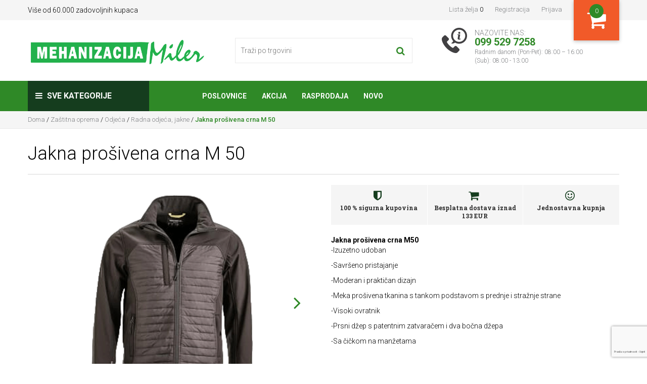

--- FILE ---
content_type: text/html; charset=utf-8
request_url: https://www.milershop.hr/jakna-prosivena-crna-m50
body_size: 38787
content:


<!DOCTYPE html>
<html lang="hr" dir="ltr" class="html-product-details-page">
<head>
    <title>Jakna pro&#x161;ivena crna M50 - Mehanizacija Miler</title>
    <meta http-equiv="Content-type" content="text/html;charset=UTF-8" />
    <meta name="description" content="Jakna pro&#x161;ivena crna M50" />
    <meta name="keywords" content="Jakna pro&#x161;ivena crna M50" />
    <meta name="generator" content="nopCommerce" />
    <meta name="viewport" content="width=device-width, initial-scale=1, maximum-scale=1,user-scalable=0" />
    

    <meta property="og:type" content="product" />
<meta property="og:title" content="Jakna pro&#x161;ivena crna M 50" />
<meta property="og:description" content="Jakna pro&#x161;ivena crna M50" />
<meta property="og:image" content="https://www.milershop.hr/images/thumbs/001/0017147_jakna-prosivena-crna-m-50_550.png" />
<meta property="og:url" content="https://www.milershop.hr/jakna-prosivena-crna-m50" />
<meta property="og:site_name" content="Internet trgovina Mehanizacija Miler" />
<meta property="twitter:card" content="summary" />
<meta property="twitter:site" content="Internet trgovina Mehanizacija Miler" />
<meta property="twitter:title" content="Jakna pro&#x161;ivena crna M 50" />
<meta property="twitter:description" content="Jakna pro&#x161;ivena crna M50" />
<meta property="twitter:image" content="https://www.milershop.hr/images/thumbs/001/0017147_jakna-prosivena-crna-m-50_550.png" />
<meta property="twitter:url" content="https://www.milershop.hr/jakna-prosivena-crna-m50" />

    



    <link rel="stylesheet" type="text/css" href="/css/zeam_i-dbc-sgxyr_fs49q.styles.css?v=kBQXFEJY2W8GsE3xLKwRqeUtzjY" />

    

<style>

    .product-details-page .full-description {
        display: none;
    }
    .product-details-page .ui-tabs .full-description {
        display: block;
    }
    .product-details-page .tabhead-full-description {
        display: none;
    }
    

    .product-details-page .product-specs-box {
        display: none;
    }
    .product-details-page .ui-tabs .product-specs-box {
        display: block;
    }
    .product-details-page .ui-tabs .product-specs-box .title {
        display: none;
    }
    

    .product-details-page .product-no-reviews,
    .product-details-page .product-review-links {
        display: none;
    }
    </style><script async src="/Plugins/FoxNetSoft.GoogleAnalytics4/Scripts/GoogleAnalytics4.js"></script>
<script>
window.dataLayer = window.dataLayer || [];
var GA4_productImpressions = GA4_productImpressions || [];
var GA4_productDetails = GA4_productDetails || [];
var GA4_cartproducts = GA4_cartproducts || [];
var GA4_wishlistproducts = GA4_wishlistproducts || [];
</script>

    <!-- Facebook Pixel Code -->
    <script>

        !function (f, b, e, v, n, t, s) {
            if (f.fbq) return;
            n = f.fbq = function () {
                n.callMethod ? n.callMethod.apply(n, arguments) : n.queue.push(arguments)
            };
            if (!f._fbq) f._fbq = n;
            n.push = n;
            n.loaded = !0;
            n.version = '2.0';
            n.agent = 'plnopcommerce';
            n.queue = [];
            t = b.createElement(e);
            t.async = !0;
            t.src = v;
            s = b.getElementsByTagName(e)[0];
            s.parentNode.insertBefore(t, s)
        }(window, document, 'script', 'https://connect.facebook.net/en_US/fbevents.js');
        
		fbq('init', '2133086636989395', {
			external_id: 'a3b13426-edd6-4b57-8dda-8f6690d6897e'
		});

		fbq('track', 'PageView');

		fbq('track', 'ViewContent', {
			value: 50.50,
			currency: 'EUR',
			content_ids: [
  "99006"
],
			content_type: 'product',
			content_category: 'Radna odjeća, jakne',
			content_name: 'Jakna prošivena crna M 50'
		});

    </script>
    <!-- End Facebook Pixel Code --><!-- Global site tag (gtag.js) - Google Analytics -->
<script async src="https://www.googletagmanager.com/gtag/js?id=UA-138502161-1"></script>
<script>
  window.dataLayer = window.dataLayer || [];
  function gtag(){dataLayer.push(arguments);}
  gtag('js', new Date());

  gtag('config', 'UA-138502161-1');
gtag('config', 'AW-739800144');
</script>


<!-- Google Tag Manager -->
<script>(function(w,d,s,l,i){w[l]=w[l]||[];w[l].push({'gtm.start':
new Date().getTime(),event:'gtm.js'});var f=d.getElementsByTagName(s)[0],
j=d.createElement(s),dl=l!='dataLayer'?'&l='+l:'';j.async=true;j.src=
'https://www.googletagmanager.com/gtm.js?id='+i+dl;f.parentNode.insertBefore(j,f);
})(window,document,'script','dataLayer','GTM-PKJRCPN');</script>
<!-- End Google Tag Manager -->

    <link rel="canonical" href="https://www.milershop.hr/jakna-prosivena-crna-m50" />

    
    
    <link rel="apple-touch-icon" sizes="180x180" href="/icons/icons_0/apple-touch-icon.png?v=24234c23121">
<link rel="icon" type="image/png" sizes="32x32" href="/icons/icons_0/favicon-32x32.png?v=24234c23121">
<link rel="icon" type="image/png" sizes="16x16" href="/icons/icons_0/favicon-16x16.png?v=24234c23121">
<link rel="manifest" href="/icons/icons_0/site.webmanifest?v=24234c23121">
<link rel="mask-icon" href="/icons/icons_0/safari-pinned-tab.svg?v=24234c23121" color="#5bbad5">
<link rel="shortcut icon" href="/icons/icons_0/favicon.ico?v=24234c23121">
<meta name="msapplication-TileColor" content="#da532c">
<meta name="msapplication-config" content="/icons/icons_0/browserconfig.xml?v=24234c23121">
<meta name="theme-color" content="#ffffff">
    
    
    <!--Powered by nopCommerce - https://www.nopCommerce.com-->

    <style>

        .header.head .mobile-header {
            position: relative;
            z-index: 900;
        }

        .header-lower {
            position: relative;
            z-index: 950;
        }

        .header.head .header-lower .header-search-place {
            float: left;
            width: 100%;
        }
    </style>

    
<script type="text/javascript">!function(T,l,y){var S=T.location,k="script",D="instrumentationKey",C="ingestionendpoint",I="disableExceptionTracking",E="ai.device.",b="toLowerCase",w="crossOrigin",N="POST",e="appInsightsSDK",t=y.name||"appInsights";(y.name||T[e])&&(T[e]=t);var n=T[t]||function(d){var g=!1,f=!1,m={initialize:!0,queue:[],sv:"5",version:2,config:d};function v(e,t){var n={},a="Browser";return n[E+"id"]=a[b](),n[E+"type"]=a,n["ai.operation.name"]=S&&S.pathname||"_unknown_",n["ai.internal.sdkVersion"]="javascript:snippet_"+(m.sv||m.version),{time:function(){var e=new Date;function t(e){var t=""+e;return 1===t.length&&(t="0"+t),t}return e.getUTCFullYear()+"-"+t(1+e.getUTCMonth())+"-"+t(e.getUTCDate())+"T"+t(e.getUTCHours())+":"+t(e.getUTCMinutes())+":"+t(e.getUTCSeconds())+"."+((e.getUTCMilliseconds()/1e3).toFixed(3)+"").slice(2,5)+"Z"}(),iKey:e,name:"Microsoft.ApplicationInsights."+e.replace(/-/g,"")+"."+t,sampleRate:100,tags:n,data:{baseData:{ver:2}}}}var h=d.url||y.src;if(h){function a(e){var t,n,a,i,r,o,s,c,u,p,l;g=!0,m.queue=[],f||(f=!0,t=h,s=function(){var e={},t=d.connectionString;if(t)for(var n=t.split(";"),a=0;a<n.length;a++){var i=n[a].split("=");2===i.length&&(e[i[0][b]()]=i[1])}if(!e[C]){var r=e.endpointsuffix,o=r?e.location:null;e[C]="https://"+(o?o+".":"")+"dc."+(r||"services.visualstudio.com")}return e}(),c=s[D]||d[D]||"",u=s[C],p=u?u+"/v2/track":d.endpointUrl,(l=[]).push((n="SDK LOAD Failure: Failed to load Application Insights SDK script (See stack for details)",a=t,i=p,(o=(r=v(c,"Exception")).data).baseType="ExceptionData",o.baseData.exceptions=[{typeName:"SDKLoadFailed",message:n.replace(/\./g,"-"),hasFullStack:!1,stack:n+"\nSnippet failed to load ["+a+"] -- Telemetry is disabled\nHelp Link: https://go.microsoft.com/fwlink/?linkid=2128109\nHost: "+(S&&S.pathname||"_unknown_")+"\nEndpoint: "+i,parsedStack:[]}],r)),l.push(function(e,t,n,a){var i=v(c,"Message"),r=i.data;r.baseType="MessageData";var o=r.baseData;return o.message='AI (Internal): 99 message:"'+("SDK LOAD Failure: Failed to load Application Insights SDK script (See stack for details) ("+n+")").replace(/\"/g,"")+'"',o.properties={endpoint:a},i}(0,0,t,p)),function(e,t){if(JSON){var n=T.fetch;if(n&&!y.useXhr)n(t,{method:N,body:JSON.stringify(e),mode:"cors"});else if(XMLHttpRequest){var a=new XMLHttpRequest;a.open(N,t),a.setRequestHeader("Content-type","application/json"),a.send(JSON.stringify(e))}}}(l,p))}function i(e,t){f||setTimeout(function(){!t&&m.core||a()},500)}var e=function(){var n=l.createElement(k);n.src=h;var e=y[w];return!e&&""!==e||"undefined"==n[w]||(n[w]=e),n.onload=i,n.onerror=a,n.onreadystatechange=function(e,t){"loaded"!==n.readyState&&"complete"!==n.readyState||i(0,t)},n}();y.ld<0?l.getElementsByTagName("head")[0].appendChild(e):setTimeout(function(){l.getElementsByTagName(k)[0].parentNode.appendChild(e)},y.ld||0)}try{m.cookie=l.cookie}catch(p){}function t(e){for(;e.length;)!function(t){m[t]=function(){var e=arguments;g||m.queue.push(function(){m[t].apply(m,e)})}}(e.pop())}var n="track",r="TrackPage",o="TrackEvent";t([n+"Event",n+"PageView",n+"Exception",n+"Trace",n+"DependencyData",n+"Metric",n+"PageViewPerformance","start"+r,"stop"+r,"start"+o,"stop"+o,"addTelemetryInitializer","setAuthenticatedUserContext","clearAuthenticatedUserContext","flush"]),m.SeverityLevel={Verbose:0,Information:1,Warning:2,Error:3,Critical:4};var s=(d.extensionConfig||{}).ApplicationInsightsAnalytics||{};if(!0!==d[I]&&!0!==s[I]){var c="onerror";t(["_"+c]);var u=T[c];T[c]=function(e,t,n,a,i){var r=u&&u(e,t,n,a,i);return!0!==r&&m["_"+c]({message:e,url:t,lineNumber:n,columnNumber:a,error:i}),r},d.autoExceptionInstrumented=!0}return m}(y.cfg);function a(){y.onInit&&y.onInit(n)}(T[t]=n).queue&&0===n.queue.length?(n.queue.push(a),n.trackPageView({})):a()}(window,document,{
src: "https://js.monitor.azure.com/scripts/b/ai.2.min.js", // The SDK URL Source
crossOrigin: "anonymous", 
cfg: { // Application Insights Configuration
    connectionString: 'InstrumentationKey=69f75959-6dea-48ea-8a7a-6ce4edc36a15;IngestionEndpoint=https://westeurope-5.in.applicationinsights.azure.com/;LiveEndpoint=https://westeurope.livediagnostics.monitor.azure.com/;ApplicationId=05292c33-3f43-4051-838c-12366b69a9c3'
}});</script></head>
<body>
    <input name="__RequestVerificationToken" type="hidden" value="CfDJ8JsGWvxz0ztBpWngxtG1wZY0fKxlTJA9PFORKLO06MxAlFTjhJAKk396xPLGbhCM_P7LkHAUkjfPRyMuO_fenmcQEO5W2ZA6nDp4k3ZQOIiEt-ZtauP7RSbEghdXtGsRyUUj4LZOhZuXxIJP7OPFTmY" />
    <!-- Google Tag Manager (noscript) -->
<noscript><iframe src="https://www.googletagmanager.com/ns.html?id=GTM-PKJRCPN" height="0" width="0" style="display:none;visibility:hidden"></iframe></noscript>
<!-- End Google Tag Manager (noscript) -->

<div class="ajax-loading-block-window" style="display: none">
</div>
<div id="dialog-notifications-success" title="Obavijest " style="display:none;">
</div>
<div id="dialog-notifications-error" title="Greška" style="display:none;">
</div>
<div id="dialog-notifications-warning" title="Upozorenje " style="display:none;">
</div>
<div id="bar-notification" class="bar-notification-container" data-close="Zatvori ">
</div>

<!--[if lte IE 8]>
    <div style="clear:both;height:59px;text-align:center;position:relative;">
        <a href="http://www.microsoft.com/windows/internet-explorer/default.aspx" target="_blank">
            <img src="/Themes/Miler/Content/images/ie_warning.jpg" height="42" width="820" alt="You are using an outdated browser. For a faster, safer browsing experience, upgrade for free today." />
        </a>
    </div>
<![endif]--><header class="head">


    




<div class="header-upper">
    <div class="container">
        <div class="header-selectors-wrapper">
            Više od 60.000 zadovoljnih  kupaca
        </div>

        <div class="header-links-wrapper">
            <div class="header-links">
                <ul>
                    
                   
                        <li>
                            <a href="/wishlist" class="ico-wishlist">
                                <span class="wishlist-label">Lista želja </span>
                                <span class="wishlist-qty">0</span>
                            </a>
                        </li>

                            <li><a href="/register?returnUrl=%2Fjakna-prosivena-crna-m50" class="ico-register">Registracija</a></li>
                        <li><a href="/login?returnUrl=%2Fjakna-prosivena-crna-m50" class="ico-login">Prijava</a></li>
                   
                        <li id="topcartlink">
                            <a href="/cart" class="ico-cart" title="Moja košarica">
                                <i class="fa fa-shopping-cart" aria-hidden="true"></i>
                                <span class="cart-qty">0</span>
                            </a>
                            

<div id="flyout-cart" class="flyout-cart">
    <div class="mini-shopping-cart">
        <div class="count">
            <h3>Moja košarica</h3>
            <span>

U vašoj košarici nemate proizvode!             </span>
           
        </div>
    </div>
</div>

                        </li>
                    
                </ul>
                    
            </div>

        </div>

    </div>
</div>

<div class="header-lower">

    <div class="container">
        <div class="header-logo">
            
<a href="/">
    <img title="" alt="Internet trgovina Mehanizacija Miler" src="https://www.milershop.hr/images/thumbs/001/0015314.png">
</a>
        </div>
        <div class="header-search-place">
            <div class="search-box store-search-box">
                <form action="/search" id="small-search-box-form" method="get">    <div class="search-holder">
        <input type="text" class="search-box-text" id="small-searchterms" autocomplete="off" name="q" placeholder="Traži po trgovini " />

        

        <button type="submit" class="search-box-button" title="Traženje ">
            <i class="fa fa-search" aria-hidden="true"></i>
        </button>
    </div>
        
        
</form>
            </div>
        </div>
        <div class="header-call-us">
            <span class="call-line-1">NAZOVITE NAS:</span> <span class="call-line-2">099 529 7258</span> <span class="call-line-3">Radnim danom (Pon-Pet): 08:00 – 16:00<p>(Sub): 08:00 - 13:00</span>
        </div>
    </div>
</div>
<div class="mobile-header">
    <div class="container">
        <ul class="mobile-fast-menu">
            <li><span class="menu-button" id="Navigation"><i class="fa fa-bars" aria-hidden="true"></i></span></li>
                <li><a href="/login" class="menu-button" id="Users"><i class="fa fa-user-circle-o" aria-hidden="true"></i></a></li>
            <li><a class="menu-button" id="ShoppingCart" href="/cart"><span class="cart-qty">0</span><i class="fa fa-shopping-cart" aria-hidden="true"></i></a></li>
            <li><a class="menu-button" id="WishList" href="/wishlist"><i class="fa fa-heart" aria-hidden="true"></i></a></li>
            <li><span class="menu-button" id="MobileSearch"><i class="fa fa-search" aria-hidden="true"></i></span></li>
        </ul>
    </div>
</div>



    
</header>

<div class="mobile-slide-menu">
    <div class="mobile-slide-title">
        <strong>Sve kategorije </strong>
        <span class="esc-menu"><i class="fa fa-times" aria-hidden="true"></i></span>
    </div>
    <div class="mobile-wrapper"></div>
</div>

<nav class="menu">
    <div class="container">
        <a class="nav-logo" href="#"><img src="/Themes/Miler/Content/images/miler_logo_invert.png" title="" /></a>
 
            <div class="menu-categories">
                

<div class="top-menu-wrapper">
    <div class="top-menu-categories">
        <i class="fa fa-bars" aria-hidden="true"></i> Sve kategorije 
    </div>
    <ul class="top-menu navigation">
        

<li>
    <a href="/akcija-2">
        Akcija
    </a>
            <div class="sublist-toggle"><i class="fa fa-angle-right" aria-hidden="true"></i></div>
            <ul class="sublist first-level">
                <div class="sub_cat_name"><h5>Akcija</h5></div>
                <ul class="sublist_wrapper">

<li>
    <a href="/vikend-hit-cijene">
        Vikend HIT cijene
    </a>
</li>
<li>
    <a href="/rasprodaja">
        Rasprodaja
    </a>
</li>                </ul>

            </ul>
</li>
<li>
    <a href="/akumulatori-2">
        Akumulatori
    </a>
            <div class="sublist-toggle"><i class="fa fa-angle-right" aria-hidden="true"></i></div>
            <ul class="sublist first-level">
                <div class="sub_cat_name"><h5>Akumulatori</h5></div>
                <ul class="sublist_wrapper">

<li>
    <a href="/Akumulatorji-za-kmetijsko-mehanizacijo">
        Akumulatori za poljoprivrednu mehanizaciju
    </a>
</li>
<li>
    <a href="/Akumulatorji-avtomobilski">
        Akumulatori automobila
    </a>
</li>
<li>
    <a href="/Akumulatorji-za-tovornjake">
        Akumulatori za kamione
    </a>
</li>                </ul>

            </ul>
</li>
<li>
    <a href="/husqvarna">
        HUSQVARNA
    </a>
            <div class="sublist-toggle"><i class="fa fa-angle-right" aria-hidden="true"></i></div>
            <ul class="sublist first-level">
                <div class="sub_cat_name"><h5>HUSQVARNA</h5></div>
                <ul class="sublist_wrapper">

<li>
    <a href="/husqvarna-flaks">
        Flaks
    </a>
</li>
<li>
    <a href="/husqvarna-motorne-pile-">
        Motorne pile
    </a>
</li>
<li>
    <a href="/husqvarna-trimer">
        Trimeri, puha&#x10D;i i &#x161;tapne pile
    </a>
</li>
<li>
    <a href="/glava-trimera-husqvarna">
        Glava trimera
    </a>
</li>
<li>
    <a href="/sumarska-oprema">
        &#x160;umarska oprema
    </a>
</li>
<li>
    <a href="/zastitna-oprema-husqvarna">
        Za&#x161;titna oprema
    </a>
</li>
<li>
    <a href="/razno">
        Razno
    </a>
</li>
<li>
    <a href="/visokotlacni-peraci">
        Visokotla&#x10D;ni pera&#x10D;i
    </a>
</li>
<li>
    <a href="/vrtne-kosilice">
        Vrtne kosilice
    </a>
</li>
<li>
    <a href="/traktorske-kosilice">
        TRAKTORSKE KOSILICE
    </a>
</li>
<li>
    <a href="/rideri">
        RIDERI
    </a>
</li>
<li>
    <a href="/robotske-kosilice">
        Robotske kosilice
    </a>
</li>                </ul>

            </ul>
</li>
<li>
    <a href="/echo">
        ECHO
    </a>
            <div class="sublist-toggle"><i class="fa fa-angle-right" aria-hidden="true"></i></div>
            <ul class="sublist first-level">
                <div class="sub_cat_name"><h5>ECHO</h5></div>
                <ul class="sublist_wrapper">

<li>
    <a href="/motorne-pile">
        Motorne pile
    </a>
</li>
<li>
    <a href="/trimeri-puhaci-motorne-skare-prskalice">
        Trimeri, puha&#x10D;i, motorne &#x161;kare, prskalice
    </a>
</li>
<li>
    <a href="/kosilice">
        Kosilice
    </a>
</li>
<li>
    <a href="/ulja-i-maziva-2">
        Ulja i maziva
    </a>
</li>
<li>
    <a href="/dodatna-oprema-4">
        Dodatna oprema
    </a>
</li>                </ul>

            </ul>
</li>
<li>
    <a href="/dewalt">
        DeWALT
    </a>
</li>
<li>
    <a href="/igracke-i-djecja-oprema">
        Igra&#x10D;ke i dje&#x10D;ja oprema
    </a>
            <div class="sublist-toggle"><i class="fa fa-angle-right" aria-hidden="true"></i></div>
            <ul class="sublist first-level">
                <div class="sub_cat_name"><h5>Igra&#x10D;ke i dje&#x10D;ja oprema</h5></div>
                <ul class="sublist_wrapper">

<li>
    <a href="/djecja-vozila">
        Dje&#x10D;ja vozila
    </a>
            <div class="sublist-toggle"><i class="fa fa-angle-right" aria-hidden="true"></i></div>
            <ul class="sublist ">
                <div class="sub_cat_name"><h5>Dje&#x10D;ja vozila</h5></div>
                <ul class="sublist_wrapper">

<li>
    <a href="/Dodatna-oprema">
        Dodatna oprema
    </a>
</li>                </ul>

            </ul>
</li>
<li>
    <a href="/guralice">
        Guralice
    </a>
</li>
<li>
    <a href="/vozila-na-pedale">
        Vozila na pedale
    </a>
</li>
<li>
    <a href="/vozila-i-tematski-dodaci">
        Vozila i tematski dodaci
    </a>
            <div class="sublist-toggle"><i class="fa fa-angle-right" aria-hidden="true"></i></div>
            <ul class="sublist ">
                <div class="sub_cat_name"><h5>Vozila i tematski dodaci</h5></div>
                <ul class="sublist_wrapper">

<li>
    <a href="/poljodjelstvo-i-sumarstvo">
        Poljodjelstvo i &#x161;umarstvo
    </a>
</li>
<li>
    <a href="/gradiliste-i-prijevoz-tereta">
        Gradili&#x161;te i prijevoz tereta
    </a>
</li>
<li>
    <a href="/hitne-sluzbe-vatrogasci-i-policajci">
        Hitne slu&#x17E;be: vatrogasci i policajci
    </a>
</li>
<li>
    <a href="/slobodno-vrijeme">
        Slobodno vrijeme
    </a>
</li>                </ul>

            </ul>
</li>
<li>
    <a href="/vanjska-igrala">
        Vanjska igrala
    </a>
            <div class="sublist-toggle"><i class="fa fa-angle-right" aria-hidden="true"></i></div>
            <ul class="sublist ">
                <div class="sub_cat_name"><h5>Vanjska igrala</h5></div>
                <ul class="sublist_wrapper">

<li>
    <a href="/pjescanici">
        Pje&#x161;canici
    </a>
</li>
<li>
    <a href="/sanjke">
        Sanjke
    </a>
</li>
<li>
    <a href="/vodena-plovila">
        Vodena plovila
    </a>
</li>                </ul>

            </ul>
</li>
<li>
    <a href="/igre-i-puzzle">
        Igre i puzzle
    </a>
            <div class="sublist-toggle"><i class="fa fa-angle-right" aria-hidden="true"></i></div>
            <ul class="sublist ">
                <div class="sub_cat_name"><h5>Igre i puzzle</h5></div>
                <ul class="sublist_wrapper">

<li>
    <a href="/puzzle-i-kocke">
        Puzzle i kocke
    </a>
</li>                </ul>

            </ul>
</li>
<li>
    <a href="/daljinsko-upravljanje-igracke">
        Daljinsko upravljanje igra&#x10D;ke
    </a>
</li>
<li>
    <a href="/Poucne-igre">
        Pou&#x10D;ne igre
    </a>
            <div class="sublist-toggle"><i class="fa fa-angle-right" aria-hidden="true"></i></div>
            <ul class="sublist ">
                <div class="sub_cat_name"><h5>Pou&#x10D;ne igre</h5></div>
                <ul class="sublist_wrapper">

<li>
    <a href="/kuharski-majstor">
        Kuharski majstor
    </a>
</li>
<li>
    <a href="/radionica-i-alat">
        Radionica i alat
    </a>
</li>
<li>
    <a href="/u-frizerskom-i-kozmetickom-salonu">
        U frizerskom i kozmeti&#x10D;kom salonu
    </a>
</li>
<li>
    <a href="/akcija-ciscenja">
        Akcija &#x10D;i&#x161;&#x107;enja
    </a>
</li>
<li>
    <a href="/imamo-novorodence">
        Imamo novoro&#x111;en&#x10D;e!
    </a>
</li>
<li>
    <a href="/u-trgovini">
        U trgovini
    </a>
</li>
<li>
    <a href="/lijecnici-vatrogasci-i-policajci">
        Lije&#x10D;nici, vatrogasci i policajci
    </a>
</li>
<li>
    <a href="/garaza-i-mehanicarska-radionica">
        Gara&#x17E;a i mehani&#x10D;arska radionica
    </a>
</li>
<li>
    <a href="/radimo-na-vrtu">
        Radimo u vrtu
    </a>
</li>                </ul>

            </ul>
</li>
<li>
    <a href="/Figure">
        Figure
    </a>
            <div class="sublist-toggle"><i class="fa fa-angle-right" aria-hidden="true"></i></div>
            <ul class="sublist ">
                <div class="sub_cat_name"><h5>Figure</h5></div>
                <ul class="sublist_wrapper">

<li>
    <a href="/Konji">
        Konji
    </a>
</li>
<li>
    <a href="/Ptice">
        Ptice
    </a>
</li>
<li>
    <a href="/sumske-zivotinje">
        &#x160;umske &#x17E;ivotinje
    </a>
</li>
<li>
    <a href="/ljudi">
        Ljudi
    </a>
</li>
<li>
    <a href="/na-farmi">
        Na farmi
    </a>
</li>
<li>
    <a href="/kucni-ljubimci">
        Kucni ljubimci
    </a>
</li>
<li>
    <a href="/razni-kompleti">
        Razni kompleti
    </a>
</li>                </ul>

            </ul>
</li>
<li>
    <a href="/za-kolekcionare">
        Za kolekcionare
    </a>
            <div class="sublist-toggle"><i class="fa fa-angle-right" aria-hidden="true"></i></div>
            <ul class="sublist ">
                <div class="sub_cat_name"><h5>Za kolekcionare</h5></div>
                <ul class="sublist_wrapper">

<li>
    <a href="/vozila-i-prikljucci">
        Vozila i priklju&#x10D;ci
    </a>
</li>
<li>
    <a href="/privjesci-za-kljuceve">
        Privjesci za klju&#x10D;eve
    </a>
</li>                </ul>

            </ul>
</li>
<li>
    <a href="/djecja-oprema">
        Dje&#x10D;ja oprema
    </a>
</li>
<li>
    <a href="/bruder-2">
        BRUDER
    </a>
            <div class="sublist-toggle"><i class="fa fa-angle-right" aria-hidden="true"></i></div>
            <ul class="sublist ">
                <div class="sub_cat_name"><h5>BRUDER</h5></div>
                <ul class="sublist_wrapper">

<li>
    <a href="/traktori">
        Traktori
    </a>
</li>
<li>
    <a href="/prikljucna-mehanizacija-u-poljoprivredi">
        Priklju&#x10D;na mehanizacija u poljoprivredi
    </a>
</li>                </ul>

            </ul>
</li>                </ul>

            </ul>
</li>
<li>
    <a href="/autoprikolice">
        Auto prikolice
    </a>
            <div class="sublist-toggle"><i class="fa fa-angle-right" aria-hidden="true"></i></div>
            <ul class="sublist first-level">
                <div class="sub_cat_name"><h5>Auto prikolice</h5></div>
                <ul class="sublist_wrapper">

<li>
    <a href="/auto-prikolice">
        Auto prikolice
    </a>
</li>
<li>
    <a href="/arnjevi-cerade-i-mreze">
        Arnjevi, cerade i mre&#x17E;e
    </a>
</li>
<li>
    <a href="/svjetla-i-lampe">
        Svjetla i lampe
    </a>
</li>
<li>
    <a href="/dodatna-oprema-3">
        Dodatna oprema
    </a>
</li>                </ul>

            </ul>
</li>
<li>
    <a href="/radionica-alat-i-oprema">
        Radionica, alat i oprema
    </a>
            <div class="sublist-toggle"><i class="fa fa-angle-right" aria-hidden="true"></i></div>
            <ul class="sublist first-level">
                <div class="sub_cat_name"><h5>Radionica, alat i oprema</h5></div>
                <ul class="sublist_wrapper">

<li>
    <a href="/rucni-alati">
        Ru&#x10D;ni alati
    </a>
</li>
<li>
    <a href="/pomagala-2">
        Pomagala
    </a>
</li>
<li>
    <a href="/pranje-i-podmazivanje">
        Pranje i podmazivanje
    </a>
</li>
<li>
    <a href="/set-brtvi-matica-podlozaka-vijaka">
        Setovi brtvi, matica, podlo&#x17E;aka, vijaka
    </a>
</li>
<li>
    <a href="/dvigala-skripci-transportni-trakovi">
        Dizala, &#x161;kripci, transportne trake
    </a>
</li>
<li>
    <a href="/elektrika">
        Elektrika
    </a>
</li>
<li>
    <a href="/pumpe">
        Pumpe
    </a>
</li>
<li>
    <a href="/akumulatori">
        Akumulatori
    </a>
</li>
<li>
    <a href="/ulja-i-maziva">
        Ulja, maziva, antifrizi
    </a>
            <div class="sublist-toggle"><i class="fa fa-angle-right" aria-hidden="true"></i></div>
            <ul class="sublist ">
                <div class="sub_cat_name"><h5>Ulja, maziva, antifrizi</h5></div>
                <ul class="sublist_wrapper">

<li>
    <a href="/antifrizi">
        Antifrizi
    </a>
</li>
<li>
    <a href="/ulja">
        Ulja
    </a>
            <div class="sublist-toggle"><i class="fa fa-angle-right" aria-hidden="true"></i></div>
            <ul class="sublist ">
                <div class="sub_cat_name"><h5>Ulja</h5></div>
                <ul class="sublist_wrapper">

<li>
    <a href="/motorna-ulja">
        Motorna ulja
    </a>
</li>
<li>
    <a href="/ulja-za-mjenjace-i-hidrauliku">
        Ulja za mjenja&#x10D;e i hidrauliku
    </a>
</li>
<li>
    <a href="/kociono-ulje">
        Ko&#x10D;iono ulje
    </a>
</li>
<li>
    <a href="/ulja-za-kosilice">
        Ulja za kosilice
    </a>
</li>
<li>
    <a href="/specijalna-ulja">
        Specijalna ulja
    </a>
</li>                </ul>

            </ul>
</li>
<li>
    <a href="/masti">
        Masti
    </a>
</li>                </ul>

            </ul>
</li>
<li>
    <a href="/sjedala">
        Sjedala
    </a>
</li>
<li>
    <a href="/sprejevi">
        Sprejevi
    </a>
</li>
<li>
    <a href="/kompresori-i-oprema">
        Kompresori i oprema
    </a>
</li>
<li>
    <a href="/potrosni-materijal">
        Potro&#x161;ni materijal
    </a>
</li>
<li>
    <a href="/boje">
        Boje
    </a>
</li>
<li>
    <a href="/rezne-ploce">
        Rezne i brusne plo&#x10D;e
    </a>
</li>                </ul>

            </ul>
</li>
<li>
    <a href="/pasna-oprema-2">
        Pa&#x161;na oprema
    </a>
            <div class="sublist-toggle"><i class="fa fa-angle-right" aria-hidden="true"></i></div>
            <ul class="sublist first-level">
                <div class="sub_cat_name"><h5>Pa&#x161;na oprema</h5></div>
                <ul class="sublist_wrapper">

<li>
    <a href="/mreze-za-perad-i-ovce">
        Mre&#x17E;e za perad
    </a>
</li>
<li>
    <a href="/uze">
        U&#x17E;e
    </a>
</li>
<li>
    <a href="/mreze-za-ovce">
        Mre&#x17E;e za ovce
    </a>
</li>
<li>
    <a href="/jasle">
        Jasle
    </a>
</li>
<li>
    <a href="/trake-2">
        Trake
    </a>
</li>
<li>
    <a href="/zicetrake">
        &#x17D;ica
    </a>
</li>
<li>
    <a href="/izolatori-za-uzezicu">
        Izolatori za u&#x17E;e/&#x17E;icu
    </a>
</li>
<li>
    <a href="/spojnice">
        Spojnice
    </a>
</li>
<li>
    <a href="/elektricni-pastiri">
        Elektri&#x10D;ni pastiri
    </a>
</li>
<li>
    <a href="/izolatori-rucke-zatezaci">
        Oprema za postavljanje
    </a>
</li>
<li>
    <a href="/solarni-paneli-i-akumulatori">
        Solarni paneli i akumulatori
    </a>
</li>
<li>
    <a href="/izolator-za-traku">
        Izolator za traku
    </a>
</li>
<li>
    <a href="/rucka-vrata-ograde-4">
        Ru&#x10D;ka vrata ograde i opruge
    </a>
</li>
<li>
    <a href="/stupovi-i-ograde">
        Stupovi i ograde
    </a>
</li>                </ul>

            </ul>
</li>
<li>
    <a href="/poljoprivredne-potrepstine">
        Poljoprivredne potrep&#x161;tine
    </a>
            <div class="sublist-toggle"><i class="fa fa-angle-right" aria-hidden="true"></i></div>
            <ul class="sublist first-level">
                <div class="sub_cat_name"><h5>Poljoprivredne potrep&#x161;tine</h5></div>
                <ul class="sublist_wrapper">

<li>
    <a href="/Zdravje-in-nega-zivali">
        Zdravlje i njega &#x17E;ivotinja
    </a>
</li>
<li>
    <a href="/govedarstvo-2">
        Govedarstvo
    </a>
            <div class="sublist-toggle"><i class="fa fa-angle-right" aria-hidden="true"></i></div>
            <ul class="sublist ">
                <div class="sub_cat_name"><h5>Govedarstvo</h5></div>
                <ul class="sublist_wrapper">

<li>
    <a href="/hranilice">
        Pojilice, dude i hranilice
    </a>
</li>
<li>
    <a href="/oprema-za-telenje">
        Oprema za telenje
    </a>
</li>
<li>
    <a href="/mljekarstvo">
        Mljekarstvo
    </a>
</li>
<li>
    <a href="/gonici-stoke">
        Goni&#x10D;i stoke
    </a>
</li>
<li>
    <a href="/ulari-lancipovezi-ogrlice">
        Ulari, lanci,povezi , ogrlice
    </a>
</li>
<li>
    <a href="/njega-koze-kopita-i-papaka">
        Njega ko&#x17E;e, kopita i papaka
    </a>
</li>
<li>
    <a href="/oznacavanje">
        Ozna&#x10D;avanje
    </a>
</li>                </ul>

            </ul>
</li>
<li>
    <a href="/zastitna-oprema">
        Oprema za &#x10D;i&#x161;&#x107;enje i za&#x161;titu
    </a>
</li>
<li>
    <a href="/svinjogojstvo">
        Svinjogojstvo
    </a>
</li>
<li>
    <a href="/ovcarstvo">
        Ov&#x10D;arstvo
    </a>
            <div class="sublist-toggle"><i class="fa fa-angle-right" aria-hidden="true"></i></div>
            <ul class="sublist ">
                <div class="sub_cat_name"><h5>Ov&#x10D;arstvo</h5></div>
                <ul class="sublist_wrapper">

<li>
    <a href="/masine-za-sisanje">
        Ma&#x161;ine za &#x161;i&#x161;anje i oprema
    </a>
</li>
<li>
    <a href="/njega-i-pribor-za-ovce">
        Njega i pribor
    </a>
</li>
<li>
    <a href="/ulari">
        Ulari
    </a>
</li>
<li>
    <a href="/hranilice-pojilice-i-oprema">
        Hranilice, pojilice i oprema
    </a>
</li>                </ul>

            </ul>
</li>
<li>
    <a href="/peradarstvo">
        Peradarstvo
    </a>
            <div class="sublist-toggle"><i class="fa fa-angle-right" aria-hidden="true"></i></div>
            <ul class="sublist ">
                <div class="sub_cat_name"><h5>Peradarstvo</h5></div>
                <ul class="sublist_wrapper">

<li>
    <a href="/pojilice-i-hranilice">
        Pojilice i hranilice
    </a>
</li>
<li>
    <a href="/razno-2">
        Razno
    </a>
</li>                </ul>

            </ul>
</li>
<li>
    <a href="/konjicka-oprema">
        Konji&#x10D;ka oprema
    </a>
            <div class="sublist-toggle"><i class="fa fa-angle-right" aria-hidden="true"></i></div>
            <ul class="sublist ">
                <div class="sub_cat_name"><h5>Konji&#x10D;ka oprema</h5></div>
                <ul class="sublist_wrapper">

<li>
    <a href="/oprema-za-jahanje-i-dresuru">
        Oprema za jahanje i dresuru
    </a>
            <div class="sublist-toggle"><i class="fa fa-angle-right" aria-hidden="true"></i></div>
            <ul class="sublist ">
                <div class="sub_cat_name"><h5>Oprema za jahanje i dresuru</h5></div>
                <ul class="sublist_wrapper">

<li>
    <a href="/korbacbic">
        Korba&#x10D;/bi&#x10D;
    </a>
</li>
<li>
    <a href="/sedla">
        Sedla
    </a>
</li>
<li>
    <a href="/podsedlice">
        Podsedlice
    </a>
</li>
<li>
    <a href="/kolani">
        Kolani
    </a>
</li>
<li>
    <a href="/stremeni-uzengije">
        Stremeni (uzengije)
    </a>
</li>
<li>
    <a href="/zvale">
        &#x17D;vale
    </a>
</li>
<li>
    <a href="/uzde">
        Uzde i ulari
    </a>
</li>
<li>
    <a href="/lonziranje">
        Lon&#x17E;e i povodnici
    </a>
</li>                </ul>

            </ul>
</li>
<li>
    <a href="/deke-i-pokrivala-za-konje">
        Deke i pokrivala za konje
    </a>
</li>
<li>
    <a href="/njega-konja">
        Njega konja
    </a>
</li>                </ul>

            </ul>
</li>
<li>
    <a href="/uzgoj-teladi">
        Uzgoj teladi
    </a>
            <div class="sublist-toggle"><i class="fa fa-angle-right" aria-hidden="true"></i></div>
            <ul class="sublist ">
                <div class="sub_cat_name"><h5>Uzgoj teladi</h5></div>
                <ul class="sublist_wrapper">

<li>
    <a href="/hranilice-za-telad-2">
        Hranilice za telad
    </a>
            <div class="sublist-toggle"><i class="fa fa-angle-right" aria-hidden="true"></i></div>
            <ul class="sublist ">
                <div class="sub_cat_name"><h5>Hranilice za telad</h5></div>
                <ul class="sublist_wrapper">

<li>
    <a href="/hranilice-za-telad">
        Kante i korita za hranjenje
    </a>
</li>
<li>
    <a href="/boce-za-telad">
        Boce za telad
    </a>
</li>
<li>
    <a href="/ostali-dodaci-za-hranjenje">
        OSTALI DODACI ZA HRANJENJE
    </a>
</li>
<li>
    <a href="/dude-i-ventili">
        Dude i ventili
    </a>
</li>                </ul>

            </ul>
</li>
<li>
    <a href="/kolostrum">
        Kolostrum
    </a>
</li>
<li>
    <a href="/grijaci-mlijeka">
        Grija&#x10D;i mlijeka
    </a>
</li>
<li>
    <a href="/iglu-za-telad">
        Iglu za telad
    </a>
</li>
<li>
    <a href="/deke-za-telad">
        Deke za telad
    </a>
</li>                </ul>

            </ul>
</li>                </ul>

            </ul>
</li>
<li>
    <a href="/strojevi-i-oprema-za-sumarstvo">
        Strojevi i oprema za &#x161;umarstvo
    </a>
            <div class="sublist-toggle"><i class="fa fa-angle-right" aria-hidden="true"></i></div>
            <ul class="sublist first-level">
                <div class="sub_cat_name"><h5>Strojevi i oprema za &#x161;umarstvo</h5></div>
                <ul class="sublist_wrapper">

<li>
    <a href="/Sekire-in-cepini">
        Sjekire i cepini
    </a>
</li>
<li>
    <a href="/cjepaci">
        Cjepa&#x10D;i drva
    </a>
</li>
<li>
    <a href="/vitla">
        Vitla
    </a>
</li>
<li>
    <a href="/sumarski-lanci">
        &#x160;umarski lanci
    </a>
</li>
<li>
    <a href="/lanci-za-motorne-pile">
        Lanci za motorne pile
    </a>
            <div class="sublist-toggle"><i class="fa fa-angle-right" aria-hidden="true"></i></div>
            <ul class="sublist ">
                <div class="sub_cat_name"><h5>Lanci za motorne pile</h5></div>
                <ul class="sublist_wrapper">

<li>
    <a href="/lanci-za-motorne-pile-325">
        Lanci za motorne pile ~ 325&quot;
    </a>
</li>
<li>
    <a href="/lanci-za-motorne-pile-38">
        Lanci za motorne pile ~ 3/8&quot;
    </a>
</li>                </ul>

            </ul>
</li>
<li>
    <a href="/vodilice-za-motorne-pile">
        Vodilice , lan&#x10D;anici za motorne pile
    </a>
            <div class="sublist-toggle"><i class="fa fa-angle-right" aria-hidden="true"></i></div>
            <ul class="sublist ">
                <div class="sub_cat_name"><h5>Vodilice , lan&#x10D;anici za motorne pile</h5></div>
                <ul class="sublist_wrapper">

<li>
    <a href="/vodilica-za-motornu-pilu-38">
        Vodilica za motornu pilu ~ 3/8&quot;
    </a>
</li>
<li>
    <a href="/vodilica-za-motornu-pilu-325">
        Vodilica za motornu pilu ~ 325&quot;
    </a>
</li>
<li>
    <a href="/lancanici-lezajevi">
        Lan&#x10D;anici, le&#x17E;ajevi
    </a>
</li>                </ul>

            </ul>
</li>
<li>
    <a href="/klizaci-i-skripci">
        Kliza&#x10D;i i &#x161;kripci
    </a>
</li>
<li>
    <a href="/zastitna-sumarska-oprema">
        Za&#x161;titna &#x161;umarska oprema
    </a>
</li>
<li>
    <a href="/kajle">
        Kajle
    </a>
</li>
<li>
    <a href="/maziva-i-pribor-za-sumarstvo">
        Maziva i pribor za &#x161;umarstvo
    </a>
</li>
<li>
    <a href="/sajle-za-vitla">
        Sajle za vitla
    </a>
</li>                </ul>

            </ul>
</li>
<li>
    <a href="/folija-mreze-pokrivala-i-spage-za-bale">
        Folija, mre&#x17E;e, pokrivala i &#x161;page za bale
    </a>
            <div class="sublist-toggle"><i class="fa fa-angle-right" aria-hidden="true"></i></div>
            <ul class="sublist first-level">
                <div class="sub_cat_name"><h5>Folija, mre&#x17E;e, pokrivala i &#x161;page za bale</h5></div>
                <ul class="sublist_wrapper">

<li>
    <a href="/folije">
        Folije
    </a>
</li>
<li>
    <a href="/mreze-2">
        Mre&#x17E;e
    </a>
</li>
<li>
    <a href="/pokrivala">
        Pokrivala
    </a>
</li>
<li>
    <a href="/spage">
        &#x160;page
    </a>
</li>                </ul>

            </ul>
</li>
<li>
    <a href="/svjetlila-i-oprema-za-oznacavanje">
        Svjetla i oprema za ozna&#x10D;avanje
    </a>
            <div class="sublist-toggle"><i class="fa fa-angle-right" aria-hidden="true"></i></div>
            <ul class="sublist first-level">
                <div class="sub_cat_name"><h5>Svjetla i oprema za ozna&#x10D;avanje</h5></div>
                <ul class="sublist_wrapper">

<li>
    <a href="/rotacijska-svjetla">
        Rotacijska svjetla
    </a>
</li>
<li>
    <a href="/radna-svjetla">
        Radna svjetla
    </a>
</li>
<li>
    <a href="/stop-svjetla">
        Stop svjetla
    </a>
</li>
<li>
    <a href="/Oznacevalne-table-trikotniki">
        Table za ozna&#x10D;avanje, trokuti, katadiopteri
    </a>
</li>
<li>
    <a href="/ostala-svjetila">
        Ostala svjetlila
    </a>
</li>
<li>
    <a href="/ostala-svjetla-trokuti">
        Ostala rasvjeta i signalizacija
    </a>
</li>
<li>
    <a href="/zarulje">
        &#x17D;arulje
    </a>
</li>                </ul>

            </ul>
</li>
<li>
    <a href="/Vrtni-program">
        Vrtni program
    </a>
            <div class="sublist-toggle"><i class="fa fa-angle-right" aria-hidden="true"></i></div>
            <ul class="sublist first-level">
                <div class="sub_cat_name"><h5>Vrtni program</h5></div>
                <ul class="sublist_wrapper">

<li>
    <a href="/Vrtne-kosilnice">
        Vrtne kosilice
    </a>
            <div class="sublist-toggle"><i class="fa fa-angle-right" aria-hidden="true"></i></div>
            <ul class="sublist ">
                <div class="sub_cat_name"><h5>Vrtne kosilice</h5></div>
                <ul class="sublist_wrapper">

<li>
    <a href="/rezervni-dijelovi-za-kosilice-trimere">
        Rezervni dijelovi za kosilice/trimere
    </a>
</li>                </ul>

            </ul>
</li>
<li>
    <a href="/Vrtni-traktorji">
        Vrtni traktori
    </a>
            <div class="sublist-toggle"><i class="fa fa-angle-right" aria-hidden="true"></i></div>
            <ul class="sublist ">
                <div class="sub_cat_name"><h5>Vrtni traktori</h5></div>
                <ul class="sublist_wrapper">

<li>
    <a href="/Dodatna-oprema-za-vrtne-traktorje">
        Dodatna oprema za vrtne traktore
    </a>
</li>                </ul>

            </ul>
</li>
<li>
    <a href="/rocno-orodje-2">
        Ru&#x10D;ni alat
    </a>
</li>
<li>
    <a href="/Zascitna-oprema-za-kosnjo">
        Za&#x161;titna oprema za ko&#x161;nju
    </a>
</li>
<li>
    <a href="/dodatna-oprema-2">
        Dodatna oprema
    </a>
            <div class="sublist-toggle"><i class="fa fa-angle-right" aria-hidden="true"></i></div>
            <ul class="sublist ">
                <div class="sub_cat_name"><h5>Dodatna oprema</h5></div>
                <ul class="sublist_wrapper">

<li>
    <a href="/nit-za-trimerflaks">
        Nit za trimer/flaks
    </a>
</li>                </ul>

            </ul>
</li>
<li>
    <a href="/kosilice-i-trimeri-za-travu">
        Kosilice i trimeri za travu
    </a>
</li>
<li>
    <a href="/zalijevanje-i-navodnjavanje">
        Zalijevanje i navodnjavanje
    </a>
</li>
<li>
    <a href="/nozevi-za-kosilice">
        No&#x17E;evi kosilice
    </a>
</li>
<li>
    <a href="/zastitne-rukavice">
        Za&#x161;titne rukavice
    </a>
</li>
<li>
    <a href="/vaze">
        Tegle za cvije&#x107;e
    </a>
</li>
<li>
    <a href="/robotske-kosilice-3">
        Robotske kosilice
    </a>
            <div class="sublist-toggle"><i class="fa fa-angle-right" aria-hidden="true"></i></div>
            <ul class="sublist ">
                <div class="sub_cat_name"><h5>Robotske kosilice</h5></div>
                <ul class="sublist_wrapper">

<li>
    <a href="/robotske-kosilice-luba-i-yuka">
        Robotske kosilice LUBA i YUKA
    </a>
</li>                </ul>

            </ul>
</li>                </ul>

            </ul>
</li>
<li>
    <a href="/zastitna-oprema-2">
        Za&#x161;titna oprema
    </a>
            <div class="sublist-toggle"><i class="fa fa-angle-right" aria-hidden="true"></i></div>
            <ul class="sublist first-level">
                <div class="sub_cat_name"><h5>Za&#x161;titna oprema</h5></div>
                <ul class="sublist_wrapper">

<li>
    <a href="/Oblacila">
        Odje&#x107;a
    </a>
            <div class="sublist-toggle"><i class="fa fa-angle-right" aria-hidden="true"></i></div>
            <ul class="sublist ">
                <div class="sub_cat_name"><h5>Odje&#x107;a</h5></div>
                <ul class="sublist_wrapper">

<li>
    <a href="/Delovni-kombinezoni">
        Radni kombinezoni
    </a>
</li>
<li>
    <a href="/Delovne-hlace">
        Radne hla&#x10D;e
    </a>
</li>
<li>
    <a href="/Delovne-obleke-jakne">
        Radna odje&#x107;a, jakne
    </a>
</li>
<li>
    <a href="/Oblacila-za-prosti-cas">
        Odje&#x107;a za slobodno vrijeme
    </a>
</li>                </ul>

            </ul>
</li>
<li>
    <a href="/obuca">
        Obu&#x107;a
    </a>
            <div class="sublist-toggle"><i class="fa fa-angle-right" aria-hidden="true"></i></div>
            <ul class="sublist ">
                <div class="sub_cat_name"><h5>Obu&#x107;a</h5></div>
                <ul class="sublist_wrapper">

<li>
    <a href="/cizme">
        &#x10C;izme
    </a>
</li>
<li>
    <a href="/Delovni-cevlji">
        Radne cipele
    </a>
</li>
<li>
    <a href="/Ostala-obutev">
        Ostala obu&#x107;a
    </a>
</li>                </ul>

            </ul>
</li>
<li>
    <a href="/rukavice">
        Rukavice
    </a>
</li>
<li>
    <a href="/Zascita-glave">
        Za&#x161;tita glave
    </a>
            <div class="sublist-toggle"><i class="fa fa-angle-right" aria-hidden="true"></i></div>
            <ul class="sublist ">
                <div class="sub_cat_name"><h5>Za&#x161;tita glave</h5></div>
                <ul class="sublist_wrapper">

<li>
    <a href="/celade-kape">
        Kacige/kape
    </a>
</li>
<li>
    <a href="/Zascita-oci-in-obraza">
        Za&#x161;tita ociju i glave
    </a>
</li>
<li>
    <a href="/Zascita-dihal">
        Za&#x161;tita di&#x161;nih puteva
    </a>
</li>                </ul>

            </ul>
</li>
<li>
    <a href="/odjeca-i-obuca-za-sumarstvo">
        Odje&#x107;a i obu&#x107;a za &#x161;umarstvo
    </a>
            <div class="sublist-toggle"><i class="fa fa-angle-right" aria-hidden="true"></i></div>
            <ul class="sublist ">
                <div class="sub_cat_name"><h5>Odje&#x107;a i obu&#x107;a za &#x161;umarstvo</h5></div>
                <ul class="sublist_wrapper">

<li>
    <a href="/sumarske-jakne">
        &#x160;umarske jakne
    </a>
</li>
<li>
    <a href="/sumarske-cizme">
        &#x160;umarske &#x10D;izme
    </a>
</li>
<li>
    <a href="/sumarske-hlace-2">
        &#x160;umarske hla&#x10D;e
    </a>
</li>                </ul>

            </ul>
</li>                </ul>

            </ul>
</li>
<li>
    <a href="/Zimska-oprema">
        Zimska oprema
    </a>
            <div class="sublist-toggle"><i class="fa fa-angle-right" aria-hidden="true"></i></div>
            <ul class="sublist first-level">
                <div class="sub_cat_name"><h5>Zimska oprema</h5></div>
                <ul class="sublist_wrapper">

<li>
    <a href="/Snezne-verige">
        Lanci za snijeg
    </a>
            <div class="sublist-toggle"><i class="fa fa-angle-right" aria-hidden="true"></i></div>
            <ul class="sublist ">
                <div class="sub_cat_name"><h5>Lanci za snijeg</h5></div>
                <ul class="sublist_wrapper">

<li>
    <a href="/Traktorske-verige">
        Lanci za traktor
    </a>
</li>
<li>
    <a href="/Verige-za-tovornjake">
        Lanci za kamion
    </a>
</li>                </ul>

            </ul>
</li>                </ul>

            </ul>
</li>
<li>
    <a href="/strojevi-i-oprema">
        Strojevi i oprema
    </a>
            <div class="sublist-toggle"><i class="fa fa-angle-right" aria-hidden="true"></i></div>
            <ul class="sublist first-level">
                <div class="sub_cat_name"><h5>Strojevi i oprema</h5></div>
                <ul class="sublist_wrapper">

<li>
    <a href="/brzo-kopcanje">
        Brzo kop&#x10D;anje
    </a>
</li>
<li>
    <a href="/kugle">
        Kugle
    </a>
</li>
<li>
    <a href="/klinovi">
        Klinovi
    </a>
</li>
<li>
    <a href="/osiguraci">
        Osigura&#x10D;i
    </a>
</li>
<li>
    <a href="/hidraulika">
        Hidraulika
    </a>
</li>
<li>
    <a href="/gume">
        Gume
    </a>
</li>
<li>
    <a href="/vijcana-roba">
        Vij&#x10D;ana roba
    </a>
</li>
<li>
    <a href="/segeri">
        Segeri
    </a>
</li>                </ul>

            </ul>
</li>
<li>
    <a href="/poljoprivredni-strojevi">
        Poljoprivredni strojevi
    </a>
            <div class="sublist-toggle"><i class="fa fa-angle-right" aria-hidden="true"></i></div>
            <ul class="sublist first-level">
                <div class="sub_cat_name"><h5>Poljoprivredni strojevi</h5></div>
                <ul class="sublist_wrapper">

<li>
    <a href="/oprema-za-cisterne">
        Oprema za cisterne
    </a>
            <div class="sublist-toggle"><i class="fa fa-angle-right" aria-hidden="true"></i></div>
            <ul class="sublist ">
                <div class="sub_cat_name"><h5>Oprema za cisterne</h5></div>
                <ul class="sublist_wrapper">

<li>
    <a href="/rezervni-dijelovi">
        Rezervni dijelovi
    </a>
</li>                </ul>

            </ul>
</li>
<li>
    <a href="/prskalice">
        Prskalice
    </a>
            <div class="sublist-toggle"><i class="fa fa-angle-right" aria-hidden="true"></i></div>
            <ul class="sublist ">
                <div class="sub_cat_name"><h5>Prskalice</h5></div>
                <ul class="sublist_wrapper">

<li>
    <a href="/oprema-za-prskalice">
        Oprema za prskalice
    </a>
</li>                </ul>

            </ul>
</li>
<li>
    <a href="/kardani">
        Kardani
    </a>
</li>
<li>
    <a href="/oprema-za-okretace-sijena">
        Oprema za okreta&#x10D;e i sakuplja&#x10D;e sijena
    </a>
</li>
<li>
    <a href="/noz-kose">
        No&#x17E; kose
    </a>
</li>
<li>
    <a href="/filteri">
        Filteri
    </a>
            <div class="sublist-toggle"><i class="fa fa-angle-right" aria-hidden="true"></i></div>
            <ul class="sublist ">
                <div class="sub_cat_name"><h5>Filteri</h5></div>
                <ul class="sublist_wrapper">

<li>
    <a href="/filter-ulja">
        Filter ulja
    </a>
</li>
<li>
    <a href="/filter-kabine">
        Filter kabine
    </a>
</li>
<li>
    <a href="/filter-goriva-2">
        Filter goriva
    </a>
</li>                </ul>

            </ul>
</li>
<li>
    <a href="/moticice-malcera">
        Moti&#x10D;ice mal&#x10D;era
    </a>
</li>
<li>
    <a href="/noz-balirke">
        No&#x17E; balirke
    </a>
</li>
<li>
    <a href="/lezajevi">
        Le&#x17E;ajevi
    </a>
</li>
<li>
    <a href="/noz-mikserice">
        No&#x17E; Mikserice
    </a>
</li>
<li>
    <a href="/topling-poluge">
        Topling poluge
    </a>
</li>                </ul>

            </ul>
</li>
<li>
    <a href="/zastita-od-nezeljenih-zivotinja">
        Za&#x161;tita od ne&#x17E;eljenih &#x17E;ivotinja
    </a>
</li>
<li>
    <a href="/sve-za-dom">
        Sve za dom
    </a>
            <div class="sublist-toggle"><i class="fa fa-angle-right" aria-hidden="true"></i></div>
            <ul class="sublist first-level">
                <div class="sub_cat_name"><h5>Sve za dom</h5></div>
                <ul class="sublist_wrapper">

<li>
    <a href="/kucanstvo">
        Ku&#x107;anstvo
    </a>
</li>
<li>
    <a href="/otiraci">
        Otira&#x10D;i
    </a>
</li>
<li>
    <a href="/kolinje-2">
        Kolinje
    </a>
</li>
<li>
    <a href="/sredstva-i-pribor-za-ciscenje-2">
        Sredstva i pribor za &#x10D;i&#x161;&#x107;enje
    </a>
</li>                </ul>

            </ul>
</li>
<li>
    <a href="/za-kucne-ljubimce">
        Za ku&#x107;ne ljubimce
    </a>
            <div class="sublist-toggle"><i class="fa fa-angle-right" aria-hidden="true"></i></div>
            <ul class="sublist first-level">
                <div class="sub_cat_name"><h5>Za ku&#x107;ne ljubimce</h5></div>
                <ul class="sublist_wrapper">

<li>
    <a href="/psi">
        Oprema za pse
    </a>
            <div class="sublist-toggle"><i class="fa fa-angle-right" aria-hidden="true"></i></div>
            <ul class="sublist ">
                <div class="sub_cat_name"><h5>Oprema za pse</h5></div>
                <ul class="sublist_wrapper">

<li>
    <a href="/posude-i-zdjele-za-hranu-i-vodu">
        Posude i zdjele za hranu i vodu
    </a>
</li>
<li>
    <a href="/ogrlicepovodnicihamovi">
        Ogrlice/povodnici/hamovi
    </a>
            <div class="sublist-toggle"><i class="fa fa-angle-right" aria-hidden="true"></i></div>
            <ul class="sublist ">
                <div class="sub_cat_name"><h5>Ogrlice/povodnici/hamovi</h5></div>
                <ul class="sublist_wrapper">

<li>
    <a href="/phoenix">
        Phoenix
    </a>
</li>
<li>
    <a href="/vegas">
        Vegas
    </a>
</li>
<li>
    <a href="/roma">
        Roma
    </a>
</li>
<li>
    <a href="/mexica">
        Mexica
    </a>
</li>
<li>
    <a href="/miami">
        Miami
    </a>
</li>
<li>
    <a href="/colorado">
        Colorado
    </a>
</li>                </ul>

            </ul>
</li>
<li>
    <a href="/psece-kucice">
        Pse&#x107;e ku&#x107;ice
    </a>
</li>
<li>
    <a href="/kreveti-za-pse">
        Kreveti za pse
    </a>
</li>
<li>
    <a href="/igracke-za-pse">
        Igra&#x10D;ke za pse
    </a>
</li>
<li>
    <a href="/njega-pasa">
        Njega pasa
    </a>
</li>
<li>
    <a href="/torbe-i-transporteri-za-pse">
        Torbe i transporteri za pse
    </a>
</li>
<li>
    <a href="/odjeca-za-pse">
        Odje&#x107;a za pse
    </a>
</li>                </ul>

            </ul>
</li>
<li>
    <a href="/oprema-za-macke">
        Oprema za ma&#x10D;ke
    </a>
            <div class="sublist-toggle"><i class="fa fa-angle-right" aria-hidden="true"></i></div>
            <ul class="sublist ">
                <div class="sub_cat_name"><h5>Oprema za ma&#x10D;ke</h5></div>
                <ul class="sublist_wrapper">

<li>
    <a href="/penjacki-zid">
        Penja&#x10D;ki zid
    </a>
</li>
<li>
    <a href="/igracke-za-macke">
        Igra&#x10D;ke za ma&#x10D;ke
    </a>
</li>
<li>
    <a href="/grebalice">
        Grebalice
    </a>
</li>
<li>
    <a href="/kucice-za-macke">
        Ku&#x107;ice za ma&#x10D;ke
    </a>
</li>
<li>
    <a href="/toalet-za-macke">
        Toalet za ma&#x10D;ke
    </a>
</li>
<li>
    <a href="/ogrlice-i-povodnici-za-macke">
        Ogrlice i povodnici za ma&#x10D;ke
    </a>
</li>
<li>
    <a href="/fotelje-lezaljke-i-jastuci-2">
        Fotelje, le&#x17E;aljke i jastuci
    </a>
</li>                </ul>

            </ul>
</li>
<li>
    <a href="/oprema-za-zeceve-i-kunice">
        Oprema za ze&#x10D;eve i kuni&#x107;e
    </a>
            <div class="sublist-toggle"><i class="fa fa-angle-right" aria-hidden="true"></i></div>
            <ul class="sublist ">
                <div class="sub_cat_name"><h5>Oprema za ze&#x10D;eve i kuni&#x107;e</h5></div>
                <ul class="sublist_wrapper">

<li>
    <a href="/ograde-za-glodavce">
        Ograde za glodavce
    </a>
</li>
<li>
    <a href="/staje-za-glodavce">
        Staje za glodavce
    </a>
</li>                </ul>

            </ul>
</li>                </ul>

            </ul>
</li>
<li>
    <a href="/Traktorji">
        Traktori
    </a>
            <div class="sublist-toggle"><i class="fa fa-angle-right" aria-hidden="true"></i></div>
            <ul class="sublist first-level">
                <div class="sub_cat_name"><h5>Traktori</h5></div>
                <ul class="sublist_wrapper">

<li>
    <a href="/Sedezi">
        Sjedala
    </a>
</li>
<li>
    <a href="/remenje">
        Remenje
    </a>
</li>
<li>
    <a href="/prednji-most">
        Prednji most
    </a>
</li>
<li>
    <a href="/zetor-torpedo">
        Zetor
    </a>
</li>
<li>
    <a href="/torpedo">
        Torpedo
    </a>
</li>
<li>
    <a href="/imt">
        IMT
    </a>
</li>                </ul>

            </ul>
</li>        <li class="sep"></li>
        <li><a href="https://www.milershop.hr/nacini-placanja-" title="Načini plaćanja">Načini plaćanja</a></li>
        <li><a href="/dostava" title="Dostava">Dostava</a></li>
        <li><a href="/pravna-obavijest#garancija" title="Garancija">Garancija</a></li>
        <li><a href="/customer/info">Moj račun</a></li>
        <li class="sep"></li>
        <li class="special">
            Telefonske narudžbe<br />099 529 7258
        </li>
            <li><a>BESPLATNA DOSTAVA IZNAD 133 EURA</a></li>
        
    </ul>
</div>
    <ul class="mobile-menu navigation">
        

<li>
    <a href="/akcija-2">
        Akcija
    </a>
            <div class="sublist-toggle"><i class="fa fa-angle-right" aria-hidden="true"></i></div>
            <ul class="sublist first-level">
                <div class="sub_cat_name"><h5>Akcija</h5></div>
                <ul class="sublist_wrapper">

<li>
    <a href="/vikend-hit-cijene">
        Vikend HIT cijene
    </a>
</li>
<li>
    <a href="/rasprodaja">
        Rasprodaja
    </a>
</li>                </ul>

            </ul>
</li>
<li>
    <a href="/akumulatori-2">
        Akumulatori
    </a>
            <div class="sublist-toggle"><i class="fa fa-angle-right" aria-hidden="true"></i></div>
            <ul class="sublist first-level">
                <div class="sub_cat_name"><h5>Akumulatori</h5></div>
                <ul class="sublist_wrapper">

<li>
    <a href="/Akumulatorji-za-kmetijsko-mehanizacijo">
        Akumulatori za poljoprivrednu mehanizaciju
    </a>
</li>
<li>
    <a href="/Akumulatorji-avtomobilski">
        Akumulatori automobila
    </a>
</li>
<li>
    <a href="/Akumulatorji-za-tovornjake">
        Akumulatori za kamione
    </a>
</li>                </ul>

            </ul>
</li>
<li>
    <a href="/husqvarna">
        HUSQVARNA
    </a>
            <div class="sublist-toggle"><i class="fa fa-angle-right" aria-hidden="true"></i></div>
            <ul class="sublist first-level">
                <div class="sub_cat_name"><h5>HUSQVARNA</h5></div>
                <ul class="sublist_wrapper">

<li>
    <a href="/husqvarna-flaks">
        Flaks
    </a>
</li>
<li>
    <a href="/husqvarna-motorne-pile-">
        Motorne pile
    </a>
</li>
<li>
    <a href="/husqvarna-trimer">
        Trimeri, puha&#x10D;i i &#x161;tapne pile
    </a>
</li>
<li>
    <a href="/glava-trimera-husqvarna">
        Glava trimera
    </a>
</li>
<li>
    <a href="/sumarska-oprema">
        &#x160;umarska oprema
    </a>
</li>
<li>
    <a href="/zastitna-oprema-husqvarna">
        Za&#x161;titna oprema
    </a>
</li>
<li>
    <a href="/razno">
        Razno
    </a>
</li>
<li>
    <a href="/visokotlacni-peraci">
        Visokotla&#x10D;ni pera&#x10D;i
    </a>
</li>
<li>
    <a href="/vrtne-kosilice">
        Vrtne kosilice
    </a>
</li>
<li>
    <a href="/traktorske-kosilice">
        TRAKTORSKE KOSILICE
    </a>
</li>
<li>
    <a href="/rideri">
        RIDERI
    </a>
</li>
<li>
    <a href="/robotske-kosilice">
        Robotske kosilice
    </a>
</li>                </ul>

            </ul>
</li>
<li>
    <a href="/echo">
        ECHO
    </a>
            <div class="sublist-toggle"><i class="fa fa-angle-right" aria-hidden="true"></i></div>
            <ul class="sublist first-level">
                <div class="sub_cat_name"><h5>ECHO</h5></div>
                <ul class="sublist_wrapper">

<li>
    <a href="/motorne-pile">
        Motorne pile
    </a>
</li>
<li>
    <a href="/trimeri-puhaci-motorne-skare-prskalice">
        Trimeri, puha&#x10D;i, motorne &#x161;kare, prskalice
    </a>
</li>
<li>
    <a href="/kosilice">
        Kosilice
    </a>
</li>
<li>
    <a href="/ulja-i-maziva-2">
        Ulja i maziva
    </a>
</li>
<li>
    <a href="/dodatna-oprema-4">
        Dodatna oprema
    </a>
</li>                </ul>

            </ul>
</li>
<li>
    <a href="/dewalt">
        DeWALT
    </a>
</li>
<li>
    <a href="/igracke-i-djecja-oprema">
        Igra&#x10D;ke i dje&#x10D;ja oprema
    </a>
            <div class="sublist-toggle"><i class="fa fa-angle-right" aria-hidden="true"></i></div>
            <ul class="sublist first-level">
                <div class="sub_cat_name"><h5>Igra&#x10D;ke i dje&#x10D;ja oprema</h5></div>
                <ul class="sublist_wrapper">

<li>
    <a href="/djecja-vozila">
        Dje&#x10D;ja vozila
    </a>
            <div class="sublist-toggle"><i class="fa fa-angle-right" aria-hidden="true"></i></div>
            <ul class="sublist ">
                <div class="sub_cat_name"><h5>Dje&#x10D;ja vozila</h5></div>
                <ul class="sublist_wrapper">

<li>
    <a href="/Dodatna-oprema">
        Dodatna oprema
    </a>
</li>                </ul>

            </ul>
</li>
<li>
    <a href="/guralice">
        Guralice
    </a>
</li>
<li>
    <a href="/vozila-na-pedale">
        Vozila na pedale
    </a>
</li>
<li>
    <a href="/vozila-i-tematski-dodaci">
        Vozila i tematski dodaci
    </a>
            <div class="sublist-toggle"><i class="fa fa-angle-right" aria-hidden="true"></i></div>
            <ul class="sublist ">
                <div class="sub_cat_name"><h5>Vozila i tematski dodaci</h5></div>
                <ul class="sublist_wrapper">

<li>
    <a href="/poljodjelstvo-i-sumarstvo">
        Poljodjelstvo i &#x161;umarstvo
    </a>
</li>
<li>
    <a href="/gradiliste-i-prijevoz-tereta">
        Gradili&#x161;te i prijevoz tereta
    </a>
</li>
<li>
    <a href="/hitne-sluzbe-vatrogasci-i-policajci">
        Hitne slu&#x17E;be: vatrogasci i policajci
    </a>
</li>
<li>
    <a href="/slobodno-vrijeme">
        Slobodno vrijeme
    </a>
</li>                </ul>

            </ul>
</li>
<li>
    <a href="/vanjska-igrala">
        Vanjska igrala
    </a>
            <div class="sublist-toggle"><i class="fa fa-angle-right" aria-hidden="true"></i></div>
            <ul class="sublist ">
                <div class="sub_cat_name"><h5>Vanjska igrala</h5></div>
                <ul class="sublist_wrapper">

<li>
    <a href="/pjescanici">
        Pje&#x161;canici
    </a>
</li>
<li>
    <a href="/sanjke">
        Sanjke
    </a>
</li>
<li>
    <a href="/vodena-plovila">
        Vodena plovila
    </a>
</li>                </ul>

            </ul>
</li>
<li>
    <a href="/igre-i-puzzle">
        Igre i puzzle
    </a>
            <div class="sublist-toggle"><i class="fa fa-angle-right" aria-hidden="true"></i></div>
            <ul class="sublist ">
                <div class="sub_cat_name"><h5>Igre i puzzle</h5></div>
                <ul class="sublist_wrapper">

<li>
    <a href="/puzzle-i-kocke">
        Puzzle i kocke
    </a>
</li>                </ul>

            </ul>
</li>
<li>
    <a href="/daljinsko-upravljanje-igracke">
        Daljinsko upravljanje igra&#x10D;ke
    </a>
</li>
<li>
    <a href="/Poucne-igre">
        Pou&#x10D;ne igre
    </a>
            <div class="sublist-toggle"><i class="fa fa-angle-right" aria-hidden="true"></i></div>
            <ul class="sublist ">
                <div class="sub_cat_name"><h5>Pou&#x10D;ne igre</h5></div>
                <ul class="sublist_wrapper">

<li>
    <a href="/kuharski-majstor">
        Kuharski majstor
    </a>
</li>
<li>
    <a href="/radionica-i-alat">
        Radionica i alat
    </a>
</li>
<li>
    <a href="/u-frizerskom-i-kozmetickom-salonu">
        U frizerskom i kozmeti&#x10D;kom salonu
    </a>
</li>
<li>
    <a href="/akcija-ciscenja">
        Akcija &#x10D;i&#x161;&#x107;enja
    </a>
</li>
<li>
    <a href="/imamo-novorodence">
        Imamo novoro&#x111;en&#x10D;e!
    </a>
</li>
<li>
    <a href="/u-trgovini">
        U trgovini
    </a>
</li>
<li>
    <a href="/lijecnici-vatrogasci-i-policajci">
        Lije&#x10D;nici, vatrogasci i policajci
    </a>
</li>
<li>
    <a href="/garaza-i-mehanicarska-radionica">
        Gara&#x17E;a i mehani&#x10D;arska radionica
    </a>
</li>
<li>
    <a href="/radimo-na-vrtu">
        Radimo u vrtu
    </a>
</li>                </ul>

            </ul>
</li>
<li>
    <a href="/Figure">
        Figure
    </a>
            <div class="sublist-toggle"><i class="fa fa-angle-right" aria-hidden="true"></i></div>
            <ul class="sublist ">
                <div class="sub_cat_name"><h5>Figure</h5></div>
                <ul class="sublist_wrapper">

<li>
    <a href="/Konji">
        Konji
    </a>
</li>
<li>
    <a href="/Ptice">
        Ptice
    </a>
</li>
<li>
    <a href="/sumske-zivotinje">
        &#x160;umske &#x17E;ivotinje
    </a>
</li>
<li>
    <a href="/ljudi">
        Ljudi
    </a>
</li>
<li>
    <a href="/na-farmi">
        Na farmi
    </a>
</li>
<li>
    <a href="/kucni-ljubimci">
        Kucni ljubimci
    </a>
</li>
<li>
    <a href="/razni-kompleti">
        Razni kompleti
    </a>
</li>                </ul>

            </ul>
</li>
<li>
    <a href="/za-kolekcionare">
        Za kolekcionare
    </a>
            <div class="sublist-toggle"><i class="fa fa-angle-right" aria-hidden="true"></i></div>
            <ul class="sublist ">
                <div class="sub_cat_name"><h5>Za kolekcionare</h5></div>
                <ul class="sublist_wrapper">

<li>
    <a href="/vozila-i-prikljucci">
        Vozila i priklju&#x10D;ci
    </a>
</li>
<li>
    <a href="/privjesci-za-kljuceve">
        Privjesci za klju&#x10D;eve
    </a>
</li>                </ul>

            </ul>
</li>
<li>
    <a href="/djecja-oprema">
        Dje&#x10D;ja oprema
    </a>
</li>
<li>
    <a href="/bruder-2">
        BRUDER
    </a>
            <div class="sublist-toggle"><i class="fa fa-angle-right" aria-hidden="true"></i></div>
            <ul class="sublist ">
                <div class="sub_cat_name"><h5>BRUDER</h5></div>
                <ul class="sublist_wrapper">

<li>
    <a href="/traktori">
        Traktori
    </a>
</li>
<li>
    <a href="/prikljucna-mehanizacija-u-poljoprivredi">
        Priklju&#x10D;na mehanizacija u poljoprivredi
    </a>
</li>                </ul>

            </ul>
</li>                </ul>

            </ul>
</li>
<li>
    <a href="/autoprikolice">
        Auto prikolice
    </a>
            <div class="sublist-toggle"><i class="fa fa-angle-right" aria-hidden="true"></i></div>
            <ul class="sublist first-level">
                <div class="sub_cat_name"><h5>Auto prikolice</h5></div>
                <ul class="sublist_wrapper">

<li>
    <a href="/auto-prikolice">
        Auto prikolice
    </a>
</li>
<li>
    <a href="/arnjevi-cerade-i-mreze">
        Arnjevi, cerade i mre&#x17E;e
    </a>
</li>
<li>
    <a href="/svjetla-i-lampe">
        Svjetla i lampe
    </a>
</li>
<li>
    <a href="/dodatna-oprema-3">
        Dodatna oprema
    </a>
</li>                </ul>

            </ul>
</li>
<li>
    <a href="/radionica-alat-i-oprema">
        Radionica, alat i oprema
    </a>
            <div class="sublist-toggle"><i class="fa fa-angle-right" aria-hidden="true"></i></div>
            <ul class="sublist first-level">
                <div class="sub_cat_name"><h5>Radionica, alat i oprema</h5></div>
                <ul class="sublist_wrapper">

<li>
    <a href="/rucni-alati">
        Ru&#x10D;ni alati
    </a>
</li>
<li>
    <a href="/pomagala-2">
        Pomagala
    </a>
</li>
<li>
    <a href="/pranje-i-podmazivanje">
        Pranje i podmazivanje
    </a>
</li>
<li>
    <a href="/set-brtvi-matica-podlozaka-vijaka">
        Setovi brtvi, matica, podlo&#x17E;aka, vijaka
    </a>
</li>
<li>
    <a href="/dvigala-skripci-transportni-trakovi">
        Dizala, &#x161;kripci, transportne trake
    </a>
</li>
<li>
    <a href="/elektrika">
        Elektrika
    </a>
</li>
<li>
    <a href="/pumpe">
        Pumpe
    </a>
</li>
<li>
    <a href="/akumulatori">
        Akumulatori
    </a>
</li>
<li>
    <a href="/ulja-i-maziva">
        Ulja, maziva, antifrizi
    </a>
            <div class="sublist-toggle"><i class="fa fa-angle-right" aria-hidden="true"></i></div>
            <ul class="sublist ">
                <div class="sub_cat_name"><h5>Ulja, maziva, antifrizi</h5></div>
                <ul class="sublist_wrapper">

<li>
    <a href="/antifrizi">
        Antifrizi
    </a>
</li>
<li>
    <a href="/ulja">
        Ulja
    </a>
            <div class="sublist-toggle"><i class="fa fa-angle-right" aria-hidden="true"></i></div>
            <ul class="sublist ">
                <div class="sub_cat_name"><h5>Ulja</h5></div>
                <ul class="sublist_wrapper">

<li>
    <a href="/motorna-ulja">
        Motorna ulja
    </a>
</li>
<li>
    <a href="/ulja-za-mjenjace-i-hidrauliku">
        Ulja za mjenja&#x10D;e i hidrauliku
    </a>
</li>
<li>
    <a href="/kociono-ulje">
        Ko&#x10D;iono ulje
    </a>
</li>
<li>
    <a href="/ulja-za-kosilice">
        Ulja za kosilice
    </a>
</li>
<li>
    <a href="/specijalna-ulja">
        Specijalna ulja
    </a>
</li>                </ul>

            </ul>
</li>
<li>
    <a href="/masti">
        Masti
    </a>
</li>                </ul>

            </ul>
</li>
<li>
    <a href="/sjedala">
        Sjedala
    </a>
</li>
<li>
    <a href="/sprejevi">
        Sprejevi
    </a>
</li>
<li>
    <a href="/kompresori-i-oprema">
        Kompresori i oprema
    </a>
</li>
<li>
    <a href="/potrosni-materijal">
        Potro&#x161;ni materijal
    </a>
</li>
<li>
    <a href="/boje">
        Boje
    </a>
</li>
<li>
    <a href="/rezne-ploce">
        Rezne i brusne plo&#x10D;e
    </a>
</li>                </ul>

            </ul>
</li>
<li>
    <a href="/pasna-oprema-2">
        Pa&#x161;na oprema
    </a>
            <div class="sublist-toggle"><i class="fa fa-angle-right" aria-hidden="true"></i></div>
            <ul class="sublist first-level">
                <div class="sub_cat_name"><h5>Pa&#x161;na oprema</h5></div>
                <ul class="sublist_wrapper">

<li>
    <a href="/mreze-za-perad-i-ovce">
        Mre&#x17E;e za perad
    </a>
</li>
<li>
    <a href="/uze">
        U&#x17E;e
    </a>
</li>
<li>
    <a href="/mreze-za-ovce">
        Mre&#x17E;e za ovce
    </a>
</li>
<li>
    <a href="/jasle">
        Jasle
    </a>
</li>
<li>
    <a href="/trake-2">
        Trake
    </a>
</li>
<li>
    <a href="/zicetrake">
        &#x17D;ica
    </a>
</li>
<li>
    <a href="/izolatori-za-uzezicu">
        Izolatori za u&#x17E;e/&#x17E;icu
    </a>
</li>
<li>
    <a href="/spojnice">
        Spojnice
    </a>
</li>
<li>
    <a href="/elektricni-pastiri">
        Elektri&#x10D;ni pastiri
    </a>
</li>
<li>
    <a href="/izolatori-rucke-zatezaci">
        Oprema za postavljanje
    </a>
</li>
<li>
    <a href="/solarni-paneli-i-akumulatori">
        Solarni paneli i akumulatori
    </a>
</li>
<li>
    <a href="/izolator-za-traku">
        Izolator za traku
    </a>
</li>
<li>
    <a href="/rucka-vrata-ograde-4">
        Ru&#x10D;ka vrata ograde i opruge
    </a>
</li>
<li>
    <a href="/stupovi-i-ograde">
        Stupovi i ograde
    </a>
</li>                </ul>

            </ul>
</li>
<li>
    <a href="/poljoprivredne-potrepstine">
        Poljoprivredne potrep&#x161;tine
    </a>
            <div class="sublist-toggle"><i class="fa fa-angle-right" aria-hidden="true"></i></div>
            <ul class="sublist first-level">
                <div class="sub_cat_name"><h5>Poljoprivredne potrep&#x161;tine</h5></div>
                <ul class="sublist_wrapper">

<li>
    <a href="/Zdravje-in-nega-zivali">
        Zdravlje i njega &#x17E;ivotinja
    </a>
</li>
<li>
    <a href="/govedarstvo-2">
        Govedarstvo
    </a>
            <div class="sublist-toggle"><i class="fa fa-angle-right" aria-hidden="true"></i></div>
            <ul class="sublist ">
                <div class="sub_cat_name"><h5>Govedarstvo</h5></div>
                <ul class="sublist_wrapper">

<li>
    <a href="/hranilice">
        Pojilice, dude i hranilice
    </a>
</li>
<li>
    <a href="/oprema-za-telenje">
        Oprema za telenje
    </a>
</li>
<li>
    <a href="/mljekarstvo">
        Mljekarstvo
    </a>
</li>
<li>
    <a href="/gonici-stoke">
        Goni&#x10D;i stoke
    </a>
</li>
<li>
    <a href="/ulari-lancipovezi-ogrlice">
        Ulari, lanci,povezi , ogrlice
    </a>
</li>
<li>
    <a href="/njega-koze-kopita-i-papaka">
        Njega ko&#x17E;e, kopita i papaka
    </a>
</li>
<li>
    <a href="/oznacavanje">
        Ozna&#x10D;avanje
    </a>
</li>                </ul>

            </ul>
</li>
<li>
    <a href="/zastitna-oprema">
        Oprema za &#x10D;i&#x161;&#x107;enje i za&#x161;titu
    </a>
</li>
<li>
    <a href="/svinjogojstvo">
        Svinjogojstvo
    </a>
</li>
<li>
    <a href="/ovcarstvo">
        Ov&#x10D;arstvo
    </a>
            <div class="sublist-toggle"><i class="fa fa-angle-right" aria-hidden="true"></i></div>
            <ul class="sublist ">
                <div class="sub_cat_name"><h5>Ov&#x10D;arstvo</h5></div>
                <ul class="sublist_wrapper">

<li>
    <a href="/masine-za-sisanje">
        Ma&#x161;ine za &#x161;i&#x161;anje i oprema
    </a>
</li>
<li>
    <a href="/njega-i-pribor-za-ovce">
        Njega i pribor
    </a>
</li>
<li>
    <a href="/ulari">
        Ulari
    </a>
</li>
<li>
    <a href="/hranilice-pojilice-i-oprema">
        Hranilice, pojilice i oprema
    </a>
</li>                </ul>

            </ul>
</li>
<li>
    <a href="/peradarstvo">
        Peradarstvo
    </a>
            <div class="sublist-toggle"><i class="fa fa-angle-right" aria-hidden="true"></i></div>
            <ul class="sublist ">
                <div class="sub_cat_name"><h5>Peradarstvo</h5></div>
                <ul class="sublist_wrapper">

<li>
    <a href="/pojilice-i-hranilice">
        Pojilice i hranilice
    </a>
</li>
<li>
    <a href="/razno-2">
        Razno
    </a>
</li>                </ul>

            </ul>
</li>
<li>
    <a href="/konjicka-oprema">
        Konji&#x10D;ka oprema
    </a>
            <div class="sublist-toggle"><i class="fa fa-angle-right" aria-hidden="true"></i></div>
            <ul class="sublist ">
                <div class="sub_cat_name"><h5>Konji&#x10D;ka oprema</h5></div>
                <ul class="sublist_wrapper">

<li>
    <a href="/oprema-za-jahanje-i-dresuru">
        Oprema za jahanje i dresuru
    </a>
            <div class="sublist-toggle"><i class="fa fa-angle-right" aria-hidden="true"></i></div>
            <ul class="sublist ">
                <div class="sub_cat_name"><h5>Oprema za jahanje i dresuru</h5></div>
                <ul class="sublist_wrapper">

<li>
    <a href="/korbacbic">
        Korba&#x10D;/bi&#x10D;
    </a>
</li>
<li>
    <a href="/sedla">
        Sedla
    </a>
</li>
<li>
    <a href="/podsedlice">
        Podsedlice
    </a>
</li>
<li>
    <a href="/kolani">
        Kolani
    </a>
</li>
<li>
    <a href="/stremeni-uzengije">
        Stremeni (uzengije)
    </a>
</li>
<li>
    <a href="/zvale">
        &#x17D;vale
    </a>
</li>
<li>
    <a href="/uzde">
        Uzde i ulari
    </a>
</li>
<li>
    <a href="/lonziranje">
        Lon&#x17E;e i povodnici
    </a>
</li>                </ul>

            </ul>
</li>
<li>
    <a href="/deke-i-pokrivala-za-konje">
        Deke i pokrivala za konje
    </a>
</li>
<li>
    <a href="/njega-konja">
        Njega konja
    </a>
</li>                </ul>

            </ul>
</li>
<li>
    <a href="/uzgoj-teladi">
        Uzgoj teladi
    </a>
            <div class="sublist-toggle"><i class="fa fa-angle-right" aria-hidden="true"></i></div>
            <ul class="sublist ">
                <div class="sub_cat_name"><h5>Uzgoj teladi</h5></div>
                <ul class="sublist_wrapper">

<li>
    <a href="/hranilice-za-telad-2">
        Hranilice za telad
    </a>
            <div class="sublist-toggle"><i class="fa fa-angle-right" aria-hidden="true"></i></div>
            <ul class="sublist ">
                <div class="sub_cat_name"><h5>Hranilice za telad</h5></div>
                <ul class="sublist_wrapper">

<li>
    <a href="/hranilice-za-telad">
        Kante i korita za hranjenje
    </a>
</li>
<li>
    <a href="/boce-za-telad">
        Boce za telad
    </a>
</li>
<li>
    <a href="/ostali-dodaci-za-hranjenje">
        OSTALI DODACI ZA HRANJENJE
    </a>
</li>
<li>
    <a href="/dude-i-ventili">
        Dude i ventili
    </a>
</li>                </ul>

            </ul>
</li>
<li>
    <a href="/kolostrum">
        Kolostrum
    </a>
</li>
<li>
    <a href="/grijaci-mlijeka">
        Grija&#x10D;i mlijeka
    </a>
</li>
<li>
    <a href="/iglu-za-telad">
        Iglu za telad
    </a>
</li>
<li>
    <a href="/deke-za-telad">
        Deke za telad
    </a>
</li>                </ul>

            </ul>
</li>                </ul>

            </ul>
</li>
<li>
    <a href="/strojevi-i-oprema-za-sumarstvo">
        Strojevi i oprema za &#x161;umarstvo
    </a>
            <div class="sublist-toggle"><i class="fa fa-angle-right" aria-hidden="true"></i></div>
            <ul class="sublist first-level">
                <div class="sub_cat_name"><h5>Strojevi i oprema za &#x161;umarstvo</h5></div>
                <ul class="sublist_wrapper">

<li>
    <a href="/Sekire-in-cepini">
        Sjekire i cepini
    </a>
</li>
<li>
    <a href="/cjepaci">
        Cjepa&#x10D;i drva
    </a>
</li>
<li>
    <a href="/vitla">
        Vitla
    </a>
</li>
<li>
    <a href="/sumarski-lanci">
        &#x160;umarski lanci
    </a>
</li>
<li>
    <a href="/lanci-za-motorne-pile">
        Lanci za motorne pile
    </a>
            <div class="sublist-toggle"><i class="fa fa-angle-right" aria-hidden="true"></i></div>
            <ul class="sublist ">
                <div class="sub_cat_name"><h5>Lanci za motorne pile</h5></div>
                <ul class="sublist_wrapper">

<li>
    <a href="/lanci-za-motorne-pile-325">
        Lanci za motorne pile ~ 325&quot;
    </a>
</li>
<li>
    <a href="/lanci-za-motorne-pile-38">
        Lanci za motorne pile ~ 3/8&quot;
    </a>
</li>                </ul>

            </ul>
</li>
<li>
    <a href="/vodilice-za-motorne-pile">
        Vodilice , lan&#x10D;anici za motorne pile
    </a>
            <div class="sublist-toggle"><i class="fa fa-angle-right" aria-hidden="true"></i></div>
            <ul class="sublist ">
                <div class="sub_cat_name"><h5>Vodilice , lan&#x10D;anici za motorne pile</h5></div>
                <ul class="sublist_wrapper">

<li>
    <a href="/vodilica-za-motornu-pilu-38">
        Vodilica za motornu pilu ~ 3/8&quot;
    </a>
</li>
<li>
    <a href="/vodilica-za-motornu-pilu-325">
        Vodilica za motornu pilu ~ 325&quot;
    </a>
</li>
<li>
    <a href="/lancanici-lezajevi">
        Lan&#x10D;anici, le&#x17E;ajevi
    </a>
</li>                </ul>

            </ul>
</li>
<li>
    <a href="/klizaci-i-skripci">
        Kliza&#x10D;i i &#x161;kripci
    </a>
</li>
<li>
    <a href="/zastitna-sumarska-oprema">
        Za&#x161;titna &#x161;umarska oprema
    </a>
</li>
<li>
    <a href="/kajle">
        Kajle
    </a>
</li>
<li>
    <a href="/maziva-i-pribor-za-sumarstvo">
        Maziva i pribor za &#x161;umarstvo
    </a>
</li>
<li>
    <a href="/sajle-za-vitla">
        Sajle za vitla
    </a>
</li>                </ul>

            </ul>
</li>
<li>
    <a href="/folija-mreze-pokrivala-i-spage-za-bale">
        Folija, mre&#x17E;e, pokrivala i &#x161;page za bale
    </a>
            <div class="sublist-toggle"><i class="fa fa-angle-right" aria-hidden="true"></i></div>
            <ul class="sublist first-level">
                <div class="sub_cat_name"><h5>Folija, mre&#x17E;e, pokrivala i &#x161;page za bale</h5></div>
                <ul class="sublist_wrapper">

<li>
    <a href="/folije">
        Folije
    </a>
</li>
<li>
    <a href="/mreze-2">
        Mre&#x17E;e
    </a>
</li>
<li>
    <a href="/pokrivala">
        Pokrivala
    </a>
</li>
<li>
    <a href="/spage">
        &#x160;page
    </a>
</li>                </ul>

            </ul>
</li>
<li>
    <a href="/svjetlila-i-oprema-za-oznacavanje">
        Svjetla i oprema za ozna&#x10D;avanje
    </a>
            <div class="sublist-toggle"><i class="fa fa-angle-right" aria-hidden="true"></i></div>
            <ul class="sublist first-level">
                <div class="sub_cat_name"><h5>Svjetla i oprema za ozna&#x10D;avanje</h5></div>
                <ul class="sublist_wrapper">

<li>
    <a href="/rotacijska-svjetla">
        Rotacijska svjetla
    </a>
</li>
<li>
    <a href="/radna-svjetla">
        Radna svjetla
    </a>
</li>
<li>
    <a href="/stop-svjetla">
        Stop svjetla
    </a>
</li>
<li>
    <a href="/Oznacevalne-table-trikotniki">
        Table za ozna&#x10D;avanje, trokuti, katadiopteri
    </a>
</li>
<li>
    <a href="/ostala-svjetila">
        Ostala svjetlila
    </a>
</li>
<li>
    <a href="/ostala-svjetla-trokuti">
        Ostala rasvjeta i signalizacija
    </a>
</li>
<li>
    <a href="/zarulje">
        &#x17D;arulje
    </a>
</li>                </ul>

            </ul>
</li>
<li>
    <a href="/Vrtni-program">
        Vrtni program
    </a>
            <div class="sublist-toggle"><i class="fa fa-angle-right" aria-hidden="true"></i></div>
            <ul class="sublist first-level">
                <div class="sub_cat_name"><h5>Vrtni program</h5></div>
                <ul class="sublist_wrapper">

<li>
    <a href="/Vrtne-kosilnice">
        Vrtne kosilice
    </a>
            <div class="sublist-toggle"><i class="fa fa-angle-right" aria-hidden="true"></i></div>
            <ul class="sublist ">
                <div class="sub_cat_name"><h5>Vrtne kosilice</h5></div>
                <ul class="sublist_wrapper">

<li>
    <a href="/rezervni-dijelovi-za-kosilice-trimere">
        Rezervni dijelovi za kosilice/trimere
    </a>
</li>                </ul>

            </ul>
</li>
<li>
    <a href="/Vrtni-traktorji">
        Vrtni traktori
    </a>
            <div class="sublist-toggle"><i class="fa fa-angle-right" aria-hidden="true"></i></div>
            <ul class="sublist ">
                <div class="sub_cat_name"><h5>Vrtni traktori</h5></div>
                <ul class="sublist_wrapper">

<li>
    <a href="/Dodatna-oprema-za-vrtne-traktorje">
        Dodatna oprema za vrtne traktore
    </a>
</li>                </ul>

            </ul>
</li>
<li>
    <a href="/rocno-orodje-2">
        Ru&#x10D;ni alat
    </a>
</li>
<li>
    <a href="/Zascitna-oprema-za-kosnjo">
        Za&#x161;titna oprema za ko&#x161;nju
    </a>
</li>
<li>
    <a href="/dodatna-oprema-2">
        Dodatna oprema
    </a>
            <div class="sublist-toggle"><i class="fa fa-angle-right" aria-hidden="true"></i></div>
            <ul class="sublist ">
                <div class="sub_cat_name"><h5>Dodatna oprema</h5></div>
                <ul class="sublist_wrapper">

<li>
    <a href="/nit-za-trimerflaks">
        Nit za trimer/flaks
    </a>
</li>                </ul>

            </ul>
</li>
<li>
    <a href="/kosilice-i-trimeri-za-travu">
        Kosilice i trimeri za travu
    </a>
</li>
<li>
    <a href="/zalijevanje-i-navodnjavanje">
        Zalijevanje i navodnjavanje
    </a>
</li>
<li>
    <a href="/nozevi-za-kosilice">
        No&#x17E;evi kosilice
    </a>
</li>
<li>
    <a href="/zastitne-rukavice">
        Za&#x161;titne rukavice
    </a>
</li>
<li>
    <a href="/vaze">
        Tegle za cvije&#x107;e
    </a>
</li>
<li>
    <a href="/robotske-kosilice-3">
        Robotske kosilice
    </a>
            <div class="sublist-toggle"><i class="fa fa-angle-right" aria-hidden="true"></i></div>
            <ul class="sublist ">
                <div class="sub_cat_name"><h5>Robotske kosilice</h5></div>
                <ul class="sublist_wrapper">

<li>
    <a href="/robotske-kosilice-luba-i-yuka">
        Robotske kosilice LUBA i YUKA
    </a>
</li>                </ul>

            </ul>
</li>                </ul>

            </ul>
</li>
<li>
    <a href="/zastitna-oprema-2">
        Za&#x161;titna oprema
    </a>
            <div class="sublist-toggle"><i class="fa fa-angle-right" aria-hidden="true"></i></div>
            <ul class="sublist first-level">
                <div class="sub_cat_name"><h5>Za&#x161;titna oprema</h5></div>
                <ul class="sublist_wrapper">

<li>
    <a href="/Oblacila">
        Odje&#x107;a
    </a>
            <div class="sublist-toggle"><i class="fa fa-angle-right" aria-hidden="true"></i></div>
            <ul class="sublist ">
                <div class="sub_cat_name"><h5>Odje&#x107;a</h5></div>
                <ul class="sublist_wrapper">

<li>
    <a href="/Delovni-kombinezoni">
        Radni kombinezoni
    </a>
</li>
<li>
    <a href="/Delovne-hlace">
        Radne hla&#x10D;e
    </a>
</li>
<li>
    <a href="/Delovne-obleke-jakne">
        Radna odje&#x107;a, jakne
    </a>
</li>
<li>
    <a href="/Oblacila-za-prosti-cas">
        Odje&#x107;a za slobodno vrijeme
    </a>
</li>                </ul>

            </ul>
</li>
<li>
    <a href="/obuca">
        Obu&#x107;a
    </a>
            <div class="sublist-toggle"><i class="fa fa-angle-right" aria-hidden="true"></i></div>
            <ul class="sublist ">
                <div class="sub_cat_name"><h5>Obu&#x107;a</h5></div>
                <ul class="sublist_wrapper">

<li>
    <a href="/cizme">
        &#x10C;izme
    </a>
</li>
<li>
    <a href="/Delovni-cevlji">
        Radne cipele
    </a>
</li>
<li>
    <a href="/Ostala-obutev">
        Ostala obu&#x107;a
    </a>
</li>                </ul>

            </ul>
</li>
<li>
    <a href="/rukavice">
        Rukavice
    </a>
</li>
<li>
    <a href="/Zascita-glave">
        Za&#x161;tita glave
    </a>
            <div class="sublist-toggle"><i class="fa fa-angle-right" aria-hidden="true"></i></div>
            <ul class="sublist ">
                <div class="sub_cat_name"><h5>Za&#x161;tita glave</h5></div>
                <ul class="sublist_wrapper">

<li>
    <a href="/celade-kape">
        Kacige/kape
    </a>
</li>
<li>
    <a href="/Zascita-oci-in-obraza">
        Za&#x161;tita ociju i glave
    </a>
</li>
<li>
    <a href="/Zascita-dihal">
        Za&#x161;tita di&#x161;nih puteva
    </a>
</li>                </ul>

            </ul>
</li>
<li>
    <a href="/odjeca-i-obuca-za-sumarstvo">
        Odje&#x107;a i obu&#x107;a za &#x161;umarstvo
    </a>
            <div class="sublist-toggle"><i class="fa fa-angle-right" aria-hidden="true"></i></div>
            <ul class="sublist ">
                <div class="sub_cat_name"><h5>Odje&#x107;a i obu&#x107;a za &#x161;umarstvo</h5></div>
                <ul class="sublist_wrapper">

<li>
    <a href="/sumarske-jakne">
        &#x160;umarske jakne
    </a>
</li>
<li>
    <a href="/sumarske-cizme">
        &#x160;umarske &#x10D;izme
    </a>
</li>
<li>
    <a href="/sumarske-hlace-2">
        &#x160;umarske hla&#x10D;e
    </a>
</li>                </ul>

            </ul>
</li>                </ul>

            </ul>
</li>
<li>
    <a href="/Zimska-oprema">
        Zimska oprema
    </a>
            <div class="sublist-toggle"><i class="fa fa-angle-right" aria-hidden="true"></i></div>
            <ul class="sublist first-level">
                <div class="sub_cat_name"><h5>Zimska oprema</h5></div>
                <ul class="sublist_wrapper">

<li>
    <a href="/Snezne-verige">
        Lanci za snijeg
    </a>
            <div class="sublist-toggle"><i class="fa fa-angle-right" aria-hidden="true"></i></div>
            <ul class="sublist ">
                <div class="sub_cat_name"><h5>Lanci za snijeg</h5></div>
                <ul class="sublist_wrapper">

<li>
    <a href="/Traktorske-verige">
        Lanci za traktor
    </a>
</li>
<li>
    <a href="/Verige-za-tovornjake">
        Lanci za kamion
    </a>
</li>                </ul>

            </ul>
</li>                </ul>

            </ul>
</li>
<li>
    <a href="/strojevi-i-oprema">
        Strojevi i oprema
    </a>
            <div class="sublist-toggle"><i class="fa fa-angle-right" aria-hidden="true"></i></div>
            <ul class="sublist first-level">
                <div class="sub_cat_name"><h5>Strojevi i oprema</h5></div>
                <ul class="sublist_wrapper">

<li>
    <a href="/brzo-kopcanje">
        Brzo kop&#x10D;anje
    </a>
</li>
<li>
    <a href="/kugle">
        Kugle
    </a>
</li>
<li>
    <a href="/klinovi">
        Klinovi
    </a>
</li>
<li>
    <a href="/osiguraci">
        Osigura&#x10D;i
    </a>
</li>
<li>
    <a href="/hidraulika">
        Hidraulika
    </a>
</li>
<li>
    <a href="/gume">
        Gume
    </a>
</li>
<li>
    <a href="/vijcana-roba">
        Vij&#x10D;ana roba
    </a>
</li>
<li>
    <a href="/segeri">
        Segeri
    </a>
</li>                </ul>

            </ul>
</li>
<li>
    <a href="/poljoprivredni-strojevi">
        Poljoprivredni strojevi
    </a>
            <div class="sublist-toggle"><i class="fa fa-angle-right" aria-hidden="true"></i></div>
            <ul class="sublist first-level">
                <div class="sub_cat_name"><h5>Poljoprivredni strojevi</h5></div>
                <ul class="sublist_wrapper">

<li>
    <a href="/oprema-za-cisterne">
        Oprema za cisterne
    </a>
            <div class="sublist-toggle"><i class="fa fa-angle-right" aria-hidden="true"></i></div>
            <ul class="sublist ">
                <div class="sub_cat_name"><h5>Oprema za cisterne</h5></div>
                <ul class="sublist_wrapper">

<li>
    <a href="/rezervni-dijelovi">
        Rezervni dijelovi
    </a>
</li>                </ul>

            </ul>
</li>
<li>
    <a href="/prskalice">
        Prskalice
    </a>
            <div class="sublist-toggle"><i class="fa fa-angle-right" aria-hidden="true"></i></div>
            <ul class="sublist ">
                <div class="sub_cat_name"><h5>Prskalice</h5></div>
                <ul class="sublist_wrapper">

<li>
    <a href="/oprema-za-prskalice">
        Oprema za prskalice
    </a>
</li>                </ul>

            </ul>
</li>
<li>
    <a href="/kardani">
        Kardani
    </a>
</li>
<li>
    <a href="/oprema-za-okretace-sijena">
        Oprema za okreta&#x10D;e i sakuplja&#x10D;e sijena
    </a>
</li>
<li>
    <a href="/noz-kose">
        No&#x17E; kose
    </a>
</li>
<li>
    <a href="/filteri">
        Filteri
    </a>
            <div class="sublist-toggle"><i class="fa fa-angle-right" aria-hidden="true"></i></div>
            <ul class="sublist ">
                <div class="sub_cat_name"><h5>Filteri</h5></div>
                <ul class="sublist_wrapper">

<li>
    <a href="/filter-ulja">
        Filter ulja
    </a>
</li>
<li>
    <a href="/filter-kabine">
        Filter kabine
    </a>
</li>
<li>
    <a href="/filter-goriva-2">
        Filter goriva
    </a>
</li>                </ul>

            </ul>
</li>
<li>
    <a href="/moticice-malcera">
        Moti&#x10D;ice mal&#x10D;era
    </a>
</li>
<li>
    <a href="/noz-balirke">
        No&#x17E; balirke
    </a>
</li>
<li>
    <a href="/lezajevi">
        Le&#x17E;ajevi
    </a>
</li>
<li>
    <a href="/noz-mikserice">
        No&#x17E; Mikserice
    </a>
</li>
<li>
    <a href="/topling-poluge">
        Topling poluge
    </a>
</li>                </ul>

            </ul>
</li>
<li>
    <a href="/zastita-od-nezeljenih-zivotinja">
        Za&#x161;tita od ne&#x17E;eljenih &#x17E;ivotinja
    </a>
</li>
<li>
    <a href="/sve-za-dom">
        Sve za dom
    </a>
            <div class="sublist-toggle"><i class="fa fa-angle-right" aria-hidden="true"></i></div>
            <ul class="sublist first-level">
                <div class="sub_cat_name"><h5>Sve za dom</h5></div>
                <ul class="sublist_wrapper">

<li>
    <a href="/kucanstvo">
        Ku&#x107;anstvo
    </a>
</li>
<li>
    <a href="/otiraci">
        Otira&#x10D;i
    </a>
</li>
<li>
    <a href="/kolinje-2">
        Kolinje
    </a>
</li>
<li>
    <a href="/sredstva-i-pribor-za-ciscenje-2">
        Sredstva i pribor za &#x10D;i&#x161;&#x107;enje
    </a>
</li>                </ul>

            </ul>
</li>
<li>
    <a href="/za-kucne-ljubimce">
        Za ku&#x107;ne ljubimce
    </a>
            <div class="sublist-toggle"><i class="fa fa-angle-right" aria-hidden="true"></i></div>
            <ul class="sublist first-level">
                <div class="sub_cat_name"><h5>Za ku&#x107;ne ljubimce</h5></div>
                <ul class="sublist_wrapper">

<li>
    <a href="/psi">
        Oprema za pse
    </a>
            <div class="sublist-toggle"><i class="fa fa-angle-right" aria-hidden="true"></i></div>
            <ul class="sublist ">
                <div class="sub_cat_name"><h5>Oprema za pse</h5></div>
                <ul class="sublist_wrapper">

<li>
    <a href="/posude-i-zdjele-za-hranu-i-vodu">
        Posude i zdjele za hranu i vodu
    </a>
</li>
<li>
    <a href="/ogrlicepovodnicihamovi">
        Ogrlice/povodnici/hamovi
    </a>
            <div class="sublist-toggle"><i class="fa fa-angle-right" aria-hidden="true"></i></div>
            <ul class="sublist ">
                <div class="sub_cat_name"><h5>Ogrlice/povodnici/hamovi</h5></div>
                <ul class="sublist_wrapper">

<li>
    <a href="/phoenix">
        Phoenix
    </a>
</li>
<li>
    <a href="/vegas">
        Vegas
    </a>
</li>
<li>
    <a href="/roma">
        Roma
    </a>
</li>
<li>
    <a href="/mexica">
        Mexica
    </a>
</li>
<li>
    <a href="/miami">
        Miami
    </a>
</li>
<li>
    <a href="/colorado">
        Colorado
    </a>
</li>                </ul>

            </ul>
</li>
<li>
    <a href="/psece-kucice">
        Pse&#x107;e ku&#x107;ice
    </a>
</li>
<li>
    <a href="/kreveti-za-pse">
        Kreveti za pse
    </a>
</li>
<li>
    <a href="/igracke-za-pse">
        Igra&#x10D;ke za pse
    </a>
</li>
<li>
    <a href="/njega-pasa">
        Njega pasa
    </a>
</li>
<li>
    <a href="/torbe-i-transporteri-za-pse">
        Torbe i transporteri za pse
    </a>
</li>
<li>
    <a href="/odjeca-za-pse">
        Odje&#x107;a za pse
    </a>
</li>                </ul>

            </ul>
</li>
<li>
    <a href="/oprema-za-macke">
        Oprema za ma&#x10D;ke
    </a>
            <div class="sublist-toggle"><i class="fa fa-angle-right" aria-hidden="true"></i></div>
            <ul class="sublist ">
                <div class="sub_cat_name"><h5>Oprema za ma&#x10D;ke</h5></div>
                <ul class="sublist_wrapper">

<li>
    <a href="/penjacki-zid">
        Penja&#x10D;ki zid
    </a>
</li>
<li>
    <a href="/igracke-za-macke">
        Igra&#x10D;ke za ma&#x10D;ke
    </a>
</li>
<li>
    <a href="/grebalice">
        Grebalice
    </a>
</li>
<li>
    <a href="/kucice-za-macke">
        Ku&#x107;ice za ma&#x10D;ke
    </a>
</li>
<li>
    <a href="/toalet-za-macke">
        Toalet za ma&#x10D;ke
    </a>
</li>
<li>
    <a href="/ogrlice-i-povodnici-za-macke">
        Ogrlice i povodnici za ma&#x10D;ke
    </a>
</li>
<li>
    <a href="/fotelje-lezaljke-i-jastuci-2">
        Fotelje, le&#x17E;aljke i jastuci
    </a>
</li>                </ul>

            </ul>
</li>
<li>
    <a href="/oprema-za-zeceve-i-kunice">
        Oprema za ze&#x10D;eve i kuni&#x107;e
    </a>
            <div class="sublist-toggle"><i class="fa fa-angle-right" aria-hidden="true"></i></div>
            <ul class="sublist ">
                <div class="sub_cat_name"><h5>Oprema za ze&#x10D;eve i kuni&#x107;e</h5></div>
                <ul class="sublist_wrapper">

<li>
    <a href="/ograde-za-glodavce">
        Ograde za glodavce
    </a>
</li>
<li>
    <a href="/staje-za-glodavce">
        Staje za glodavce
    </a>
</li>                </ul>

            </ul>
</li>                </ul>

            </ul>
</li>
<li>
    <a href="/Traktorji">
        Traktori
    </a>
            <div class="sublist-toggle"><i class="fa fa-angle-right" aria-hidden="true"></i></div>
            <ul class="sublist first-level">
                <div class="sub_cat_name"><h5>Traktori</h5></div>
                <ul class="sublist_wrapper">

<li>
    <a href="/Sedezi">
        Sjedala
    </a>
</li>
<li>
    <a href="/remenje">
        Remenje
    </a>
</li>
<li>
    <a href="/prednji-most">
        Prednji most
    </a>
</li>
<li>
    <a href="/zetor-torpedo">
        Zetor
    </a>
</li>
<li>
    <a href="/torpedo">
        Torpedo
    </a>
</li>
<li>
    <a href="/imt">
        IMT
    </a>
</li>                </ul>

            </ul>
</li>        <li class="sep"></li>
        <li><a href="#"><a href="https://www.milershop.hr/nacini-placanja-" title="Načini plaćanja">Načini plaćanja</a></a></li>
        <li><a href="#"><a href="/dostava" title="Dostava">Dostava</a></a></li>
        <li><a href="#"><a href="/pravna-obavijest#garancija" title="Garancija">Garancija</a></a></li>
        <li><a href="/customer/info">Moj račun</a></li>
        <li class="sep"></li>
        <li class="special">
            Telefonske narudžbe<br />099 529 7258
        </li>
            <li><a>BESPLATNA DOSTAVA IZNAD 133 EURA</a></li>
        
    </ul>
    




            </div>

            <div class="menu-desktop">
                









    <ul class="mega-menu desktop_menu"
        data-isRtlEnabled="false"
        data-enableClickForDropDown="false">


<li class=" ">

    <a href="https://www.milershop.hr/kako-do-nas-2" class="" title="Poslovnice" ><span> Poslovnice</span></a>

</li>

<li class=" ">

    <a href="/akcija-2" class="" title="Akcija" ><span> Akcija</span></a>

</li>

<li class=" ">

    <a href="https://www.milershop.hr/rasprodaja" class="" title="RASPRODAJA" ><span> RASPRODAJA</span></a>

</li>

<li class=" ">

    <a href="/newproducts" class="" title="NOVO" ><span> NOVO</span></a>

</li>
        
    </ul>
    <div class="menu-title"><span>Izbornik </span></div>
    <ul class="mega-menu-responsive desktop_menu">


<li class=" ">

    <a href="https://www.milershop.hr/kako-do-nas-2" class="" title="Poslovnice" ><span> Poslovnice</span></a>

</li>

<li class=" ">

    <a href="/akcija-2" class="" title="Akcija" ><span> Akcija</span></a>

</li>

<li class=" ">

    <a href="https://www.milershop.hr/rasprodaja" class="" title="RASPRODAJA" ><span> RASPRODAJA</span></a>

</li>

<li class=" ">

    <a href="/newproducts" class="" title="NOVO" ><span> NOVO</span></a>

</li>
        
    </ul>

            </div>
            <div class="menu-search search-box"></div>
            <div class="menu-minicart"></div>
    </div>
</nav>

<main class="master-wrapper-page">
    <div class="master-wrapper-content">
        











<div id="product-ribbon-info" data-productid="33489"
     data-productboxselector=".product-item, .item-holder"
     data-productboxpicturecontainerselector=".picture, .item-picture"
     data-productpagepicturesparentcontainerselector=".product-over"
     data-productpagebugpicturecontainerselector=".picture"
     data-retrieveproductribbonsurl="/RetrieveProductRibbons">
</div>

        <div class="master-column-wrapper">
            

    


    <div class="breadcrumb">
            <div class="container">
                <ul itemscope itemtype="http://schema.org/BreadcrumbList">
                    
                    <li>
                    <span itemscope itemtype="http://data-vocabulary.org/Breadcrumb">
                        <a href="/" itemprop="url">
                            <span itemprop="title">Doma</span>
                            </a>
                        </span>
                        <span class="delimiter">/</span>
                    </li>
                  
                        <li itemprop="itemListElement" itemscope itemtype="http://schema.org/ListItem">
                            <span itemscope itemtype="http://data-vocabulary.org/Breadcrumb">
                                <a href="/zastitna-oprema-2" itemprop="item">
                                 <span itemprop="title">Za&#x161;titna oprema</span>
                                </a>
                            </span>
                            <span class="delimiter">/</span>
                           
                        </li>
                        <li itemprop="itemListElement" itemscope itemtype="http://schema.org/ListItem">
                            <span itemscope itemtype="http://data-vocabulary.org/Breadcrumb">
                                <a href="/Oblacila" itemprop="item">
                                 <span itemprop="title">Odje&#x107;a</span>
                                </a>
                            </span>
                            <span class="delimiter">/</span>
                           
                        </li>
                        <li itemprop="itemListElement" itemscope itemtype="http://schema.org/ListItem">
                            <span itemscope itemtype="http://data-vocabulary.org/Breadcrumb">
                                <a href="/Delovne-obleke-jakne" itemprop="item">
                                 <span itemprop="title">Radna odje&#x107;a, jakne</span>
                                </a>
                            </span>
                            <span class="delimiter">/</span>
                           
                        </li>

                    <li>

                        <strong class="current-item" itemprop="name">Jakna pro&#x161;ivena crna M 50</strong>
                       
                        
                    </li>
                </ul>
            </div>
    </div>



<div class="up-content">
    <div class="container"></div>
</div>
<div class="container">
    
    




<!--product breadcrumb-->

<div class="page product-details-page">
    <div class="page-body">
        <script>
window.dataLayer = window.dataLayer || [];
var GA4_productImpressions = GA4_productImpressions || [];
var GA4_productDetails = GA4_productDetails || [];
GA4_productDetails=[{
  'item_name': 'Jakna prošivena crna M 50',
  'item_id': '33489',
  'price': 50.50,
  'item_category': 'Radna odjeća, jakne',
  'productId': 33489
}];
dataLayer.push({
'event': 'ga4_view_item',
'ecommerce': {
'currency': 'EUR',
'items': GA4_productDetails
}
});
</script>

        <form method="post" id="product-details-form" action="">




<!--Microdata-->
<div  itemscope itemtype="http://schema.org/Product">
    <meta itemprop="name" content="Jakna pro&#x161;ivena crna M 50"/>
    <meta itemprop="sku" content="99006"/>
    <meta itemprop="gtin"/>
    <meta itemprop="mpn"/>
    <meta itemprop="description" content="&lt;b&gt;Jakna pro&#x161;ivena crna M50&lt;/b&gt;&#xD;&#xA;&lt;p&gt;-Izuzetno udoban&#xD;&#xA;&lt;p&gt;-Savr&#x161;eno pristajanje&#xD;&#xA;&lt;p&gt;-Moderan i prakti&#x10D;an dizajn&#xD;&#xA;&lt;p&gt;-Meka pro&#x161;ivena tkanina s tankom podstavom s prednje i stra&#x17E;nje strane&#xD;&#xA;&lt;p&gt;-Visoki ovratnik&#xD;&#xA;&lt;p&gt;-Prsni d&#x17E;ep s patentnim zatvara&#x10D;em i dva bo&#x10D;na d&#x17E;epa&#xD;&#xA;&lt;p&gt;-Sa &#x10D;i&#x10D;kom na man&#x17E;etama"/>
    <meta itemprop="image" content="https://www.milershop.hr/images/thumbs/001/0017147_jakna-prosivena-crna-m-50_550.png"/>
        <div itemprop="brand" itemtype="https://schema.org/Brand" itemscope>
            <meta itemprop="name" content="" />
        </div>
    <div itemprop="offers" itemscope itemtype="http://schema.org/Offer">
        <meta itemprop="url" content="https://www.milershop.hr/jakna-prosivena-crna-m50"/>
        <meta itemprop="price" content="50.50"/>
        <meta itemprop="priceCurrency" content="EUR"/>
        <meta itemprop="priceValidUntil"/>
        <meta itemprop="availability" content="http://schema.org/InStock" />
    </div>
</div>
            <div data-productid="33489">
                
                <div class="product-name">
                    <h1>
                        Jakna pro&#x161;ivena crna M 50
                    </h1>
                </div>

                <div class="product-over">
                    <div class="row">
                        <div class="col-sm-4 col-md-6">

                            <div class="gallery">
                                
                                <!--manufacturers-->
                                

    <div class="manufacturers">
        <span class="value">
                <atarget="_blank" title=""><img src="Images/uploaded/brands/.jpg" alt="" width="150"/></a>
        </span>
    </div>


                                <!--product pictures-->
                                



<style type="text/css">
    .swiper-container {
        width: 100%;
        height: 100%;
    }
</style>

<div class="picture-gallery">
    <div class="picture" id="main_pic">
        <div class="swiper-container gallery-top">
            <div class="swiper-wrapper">
                    <div class="swiper-slide">
                        <a class="thumb-popup-link" href="https://www.milershop.hr/images/thumbs/001/0017147_jakna-prosivena-crna-m-50.png" title="Fotografija proizvoda Jakna pro&#x161;ivena crna M 50">
                            <img alt="Fotografija proizvoda Jakna pro&#x161;ivena crna M 50" class="swiper-lazy" src="https://www.milershop.hr/images/thumbs/001/0017147_jakna-prosivena-crna-m-50_550.png" title="Fotografija proizvoda Jakna pro&#x161;ivena crna M 50" />
                        </a>
                        <div class="swiper-lazy-preloader swiper-lazy-preloader-white"></div>
                    </div>
                    <div class="swiper-slide">
                        <a class="thumb-popup-link" href="https://www.milershop.hr/images/thumbs/001/0017148_jakna-prosivena-crna-m-50.png" title="Fotografija proizvoda Jakna pro&#x161;ivena crna M 50">
                            <img alt="Fotografija proizvoda Jakna pro&#x161;ivena crna M 50" class="swiper-lazy" src="https://www.milershop.hr/images/thumbs/001/0017148_jakna-prosivena-crna-m-50_550.png" title="Fotografija proizvoda Jakna pro&#x161;ivena crna M 50" />
                        </a>
                        <div class="swiper-lazy-preloader swiper-lazy-preloader-white"></div>
                    </div>
            </div>

            <!-- Navigation -->
            <div class="swiper-button-next swiper-button-white"></div>
            <div class="swiper-button-prev swiper-button-white"></div>

        </div>
    </div>

        <div class="picture-thumbs">
                <a class="thumb-item">
                    <div class="thumb-hold">
                        <img class="clickable_nav" src="https://www.milershop.hr/images/thumbs/001/0017147_jakna-prosivena-crna-m-50_100.png" alt="Fotografija proizvoda Jakna pro&#x161;ivena crna M 50" title="Fotografija proizvoda Jakna pro&#x161;ivena crna M 50" data-defaultsize="https://www.milershop.hr/images/thumbs/001/0017147_jakna-prosivena-crna-m-50_550.png" data-fullsize="https://www.milershop.hr/images/thumbs/001/0017147_jakna-prosivena-crna-m-50.png" />
                    </div>
                </a>
                <a class="thumb-item">
                    <div class="thumb-hold">
                        <img class="clickable_nav" src="https://www.milershop.hr/images/thumbs/001/0017148_jakna-prosivena-crna-m-50_100.png" alt="Fotografija proizvoda Jakna pro&#x161;ivena crna M 50" title="Fotografija proizvoda Jakna pro&#x161;ivena crna M 50" data-defaultsize="https://www.milershop.hr/images/thumbs/001/0017148_jakna-prosivena-crna-m-50_550.png" data-fullsize="https://www.milershop.hr/images/thumbs/001/0017148_jakna-prosivena-crna-m-50.png" />
                    </div>
                </a>
        </div>
    
</div>  
                                
                            </div>

                        </div>

                        <div class="col-sm-8 col-md-6">
                            <div class="intro-page-teaser onProduct"><span class="upsellProduct vracilo" data-href="/t-popup/upsell-vracilo"><i class="fa fa-shield" aria-hidden="true"></i> 100 % sigurna kupovina</span> <span class="upsellProduct dostava" data-href="/t-popup/upsell-hitra-dostava"><i class="fa fa-shopping-cart" aria-hidden="true"></i> Besplatna dostava iznad 133 EUR</span> <span class="upsellProduct vracilo" data-href="/t-popup/upsell-enostaven-nakup"><i class="fa fa-smile-o" aria-hidden="true"></i> Jednostavna kupnja</span></div>

                            <div class="product-essential">
                                

                                <div class="overview">

                                        <div class="short-description">
                                            <b>Jakna prošivena crna M50</b>
<p>-Izuzetno udoban
<p>-Savršeno pristajanje
<p>-Moderan i praktičan dizajn
<p>-Meka prošivena tkanina s tankom podstavom s prednje i stražnje strane
<p>-Visoki ovratnik
<p>-Prsni džep s patentnim zatvaračem i dva bočna džepa
<p>-Sa čičkom na manžetama
                                        </div>
                                    

                                    <!--product reviews-->
                                    <div class="product-codes">
                                        <!--SKU, MAN, GTIN, vendor-->
                                        
<div class="additional-details">
        <div class="sku" >
            <span class="label">SKU:</span>
            <span class="value" id="sku-33489">99006</span>
        </div>
</div>
                                    </div>

                                    <div class="product-shipping">
                                        <!--availability-->
                                                <div class="info-availability ">
            <div class="availability">

                <div class="stock">
                    <span class="label">Dobavljivost:</span>
                    <span class="value" id="stock-availability-value-33489">Zaliha kod dobavlja&#x10D;a: dobava 2 &#x2013; 4 radnih dana. Ukoliko se cijena proizvoda pove&#x107;a, obavijestit &#x107;emo vas o tome.</span>&nbsp;
                </div>
            </div>
        </div>

                                   
                                        <!--delivery-->
                                      




                                    </div>

                                    <span class="zalogaPoslovalnice" data-id="33489"><i class="fa fa-area-chart " aria-hidden="true"></i>Provjeri zalihu u poslovnicama</span>

                                        <div class="priceDisclaimer">UKOLIKO SE CIJENA PROIZVODA POVEĆA, OBAVIJESTIT ĆEMO VAS O TOME.</div>
                                    <!--sample download-->
                                    
                                    <!--attributes-->
                                    <!--gift card-->

                                    <!--rental info-->

                                    <!--price & add to cart & estimate shipping-->



    <div class="prices">
            <div class="product-price">
                <span itemprop="price" content="50.50" class="price-value-33489">
50,50 €                </span>
            </div>
            <div id="lean-pay-wrapper">
                <h4>ali</h4>
                <div id="lean-pay"></div>
                <div id="lean-pay-info">leanpay info</div>
            </div>
                <meta itemprop="priceCurrency" content="EUR" />
    </div>
    <div class="add-to-cart">
            <div class="add-to-cart-panel">

                    <div class="sel-qty">
                        <div id="sel-minus" class="sel-button">-</div>
                        <div class="sel-input"><input class="qty-input" data-val="true" data-val-required="The Kol. field is required." id="addtocart_33489_EnteredQuantity" name="addtocart_33489.EnteredQuantity" type="text" value="1" /></div>
                        <div id="sel-plus" class="sel-button">+</div>
                    </div>
                    
                    <button type="button" id="add-to-cart-button-33489" class="button-1 add-to-cart-button" data-productid="33489" onclick="AjaxCart.addproducttocart_details('/addproducttocart/details/33489/1', '#product-details-form');return false;"><i class="fa fa-cart-arrow-down" aria-hidden="true"></i> <span>Dodaj u ko&#x161;aricu </span></button>
            </div>
        
    </div>

                                    <!--wishlist, compare, email a friend-->
                                    <div class="overview-buttons">
                                        
    <div class="add-to-wishlist">
        <button type="button" id="add-to-wishlist-button-33489" class="button-2 add-to-wishlist-button" data-productid="33489" onclick="AjaxCart.addproducttocart_details('/addproducttocart/details/33489/2', '#product-details-form');return false;"><i class="fa fa-heart-o" aria-hidden="true"></i> Dodaj na listu &#x17E;elja </button>
    </div>
                                        
                                            <div class="email-a-friend">
        <button type="button" class="button-2 email-a-friend-button" onclick="setLocation('/productemailafriend/33489')"><i class="fa fa-share" aria-hidden="true"></i> Pošalji prijatelju </button>
    </div>

                                        
                                    </div>
                                    

                                </div>

                            </div>


                        </div>
                    </div>
                </div>


                <div class="product-details">
                    
    

    
    
    
    <div id="quickTabs" class="productTabs "
         data-ajaxEnabled="false"
         data-productReviewsAddNewUrl="/ProductTab/ProductReviewsTabAddNew/33489"
         data-productContactUsUrl="/ProductTab/ProductContactUsTabAddNew/33489"
         data-couldNotLoadTabErrorMessage="Stranica se ne mo&#x17E;e u&#x10D;itati. ">
        
<div class="productTabs-header">
    <ul>
            <li>
                <a href="#quickTab-description">Vi&#x161;e o proizvodu</a>
            </li>
            <li>
                <a href="#quickTab-contact_us">Kontaktirajte nas</a>
            </li>
    </ul>
</div>
<div class="productTabs-body">
        <div id="quickTab-description">
            <div class="full-description">
    <p>Boja: Crno<br />Veličina: M<br />Broj veličine: 50<br />Materijal: Poliester 96%, Elastan 4%<br />Težina materijala: 280 g/m²<br />Dobna kategorija: Odrasle osobe<br />Spol: Unisex</p>
</div>
        </div>
        <div id="quickTab-contact_us">
            

<div id="contact-us-tab" class="contact-page write-review">
    <div class="form-fields">
        <div class="inputs">
            <label for="FullName">Va&#x161;e ime i prezime </label>
            <input placeholder="Unesite svoje ime" class="contact_tab_fullname review-title" type="text" data-val="true" data-val-required="Unesite svoje ime! " id="FullName" name="FullName" value="" />
            <span class="required">*</span>
            <span class="field-validation-valid" data-valmsg-for="FullName" data-valmsg-replace="true"></span>
        </div>
        <div class="inputs">
            <label for="Email">Va&#x161; e-mail</label>
            <input placeholder="Upišite svoj e-mail " class="contact_tab_email review-title" type="email" data-val="true" data-val-email="Pogre&#x161;an e-mail " data-val-required="Upi&#x161;ite svoj e-mail " id="Email" name="Email" value="" />
            <span class="required">*</span>
            <span class="field-validation-valid" data-valmsg-for="Email" data-valmsg-replace="true"></span>
        </div>
            <div class="inputs">
                <label for="Subject">Predmet:</label>
                <input placeholder="Unesite predmet " class="contact_tab_subject subject" type="text" data-val="true" data-val-required="Molimo, unesite predmet " id="Subject" name="Subject" value="" />
                <span class="required">*</span>
                <span class="field-validation-valid" data-valmsg-for="Subject" data-valmsg-replace="true"></span>
            </div>
        <div class="inputs">
            <label for="Enquiry">Va&#x161;e pitanje </label>
            <textarea placeholder="Upišite svoje pitanje " class="contact_tab_enquiry review-text" data-val="true" data-val-required="Upi&#x161;ite svoje pitanje " id="Enquiry" name="Enquiry">
</textarea>
            <span class="required">*</span>
            <span class="field-validation-valid" data-valmsg-for="Enquiry" data-valmsg-replace="true"></span>
        </div>

            <div><input id="g-recaptcha-response_captcha_2071049706" name="g-recaptcha-response" type="hidden"></input><script>
                var onloadCallbackcaptcha_2071049706 = function() {
                    var form = $('input[id="g-recaptcha-response_captcha_2071049706"]').closest('form');
                    var btn = $(form.find(':submit')[0]);

                    var loaded = false;
                    var isBusy = false;
                    btn.on('click', function (e) {
                        if (!isBusy) {
                            isBusy = true;
                            grecaptcha.execute('6Ld80ncqAAAAAKWk4zDQgcJXMmyreSiGFSOfp95w', { 'action': 'ProductDetails' }).then(function(token) {
                                $('#g-recaptcha-response_captcha_2071049706', form).val(token);
                                loaded = true;
                                btn.click();
                            });
                        }
                        return loaded;
                    });
                }
            </script><script async="" defer="" src="https://www.google.com/recaptcha/api.js?onload=onloadCallbackcaptcha_2071049706&amp;render=6Ld80ncqAAAAAKWk4zDQgcJXMmyreSiGFSOfp95w&amp;hl=hr"></script></div>
    </div>
    <div class="buttons">
        <button type="button" id="send-contact-us-form" name="send-email" class="button-1 contact-us-button" >Pošalji</button>
    </div>
</div>
        </div>
</div>
    </div>

                        <div class="full-description" itemprop="description">
                            <p>Boja: Crno<br />Veličina: M<br />Broj veličine: 50<br />Materijal: Poliester 96%, Elastan 4%<br />Težina materijala: 280 g/m²<br />Dobna kategorija: Odrasle osobe<br />Spol: Unisex</p>
                        </div>
                    

                </div>

                <div class="product-related">
                    











    <div id="jcarousel-19-229" class="jCarouselMainWrapper ">
        <div class="nop-jcarousel product-grid  ">

            <div class="title caro-title">
                    <h2>
                        Povezani proizvodi
                        <span>
                            Povezani proizvodi
                        </span>
                    </h2>
            </div>

            <div class="slick-carousel item-grid carousel-title has-navigation" data-slick='{&quot;rtl&quot;:false,&quot;infinite&quot;:true,&quot;slidesToScroll&quot;:1,&quot;dots&quot;:false,&quot;speed&quot;:0,&quot;autoplay&quot;:false,&quot;autoplaySpeed&quot;:0,&quot;arrows&quot;:true,&quot;appendArrows&quot;:&quot;#jcarousel-19-229 .carousel-title&quot;,&quot;cssEase&quot;:&quot;linear&quot;,&quot;respondTo&quot;:&quot;slider&quot;,&quot;edgeFriction&quot;:0.05,&quot;initialSlide&quot;:-1,&quot;pauseOnHover&quot;:true,&quot;draggable&quot;:false,&quot;prevArrow&quot;:&quot;&lt;button type=\&quot;button\&quot; data-role=\&quot;none\&quot; class=\&quot;slick-prev\&quot; aria-label=\&quot;Previous\&quot; tabindex=\&quot;0\&quot; role=\&quot;button\&quot;&gt;&lt;i class=\&quot;fa fa-angle-left\&quot; aria-hidden=\&quot;true\&quot;&gt;&lt;/i&gt;&lt;/button&gt;&quot;,&quot;nextArrow&quot;:&quot;&lt;button type=\&quot;button\&quot; data-role=\&quot;none\&quot; class=\&quot;slick-next\&quot; aria-label=\&quot;Next\&quot; tabindex=\&quot;0\&quot; role=\&quot;button\&quot;&gt;&lt;i class=\&quot;fa fa-angle-right\&quot; aria-hidden=\&quot;true\&quot;&gt;&lt;/i&gt;&lt;/button&gt;&quot;,&quot;responsive&quot;:[{&quot;breakpoint&quot;:10000,&quot;settings&quot;:{&quot;slidesToShow&quot;:3}},{&quot;breakpoint&quot;:876,&quot;settings&quot;:{&quot;slidesToShow&quot;:3}},{&quot;breakpoint&quot;:648,&quot;settings&quot;:{&quot;slidesToShow&quot;:2}},{&quot;breakpoint&quot;:480,&quot;settings&quot;:{&quot;slidesToShow&quot;:1}}],&quot;lazyLoad&quot;:&quot;ondemand&quot;}' data-numberOfVisibleItems="3">
                    <div class="carousel-item">
                        <div class="item-box">



<div class="product-item" data-productid="33487">
    <div class="picture">
            <a href="/jakna-prosivena-crna-l-52-54" title="Prika&#x17E;i detalje za  Jakna pro&#x161;ivena crna L 52-54">
                <img alt="Fotografija proizvoda Jakna pro&#x161;ivena crna L 52-54" class="b-lazy  b-lazy-loading" src="[data-uri]" data-src="https://www.milershop.hr/images/thumbs/001/0017150_jakna-prosivena-crna-l-52-54_415.png" title="Prika&#x17E;i detalje za  Jakna pro&#x161;ivena crna L 52-54" />
            </a>
    </div>
    <div class="details">
        <h2 class="product-title">
            <a href="/jakna-prosivena-crna-l-52-54">Jakna pro&#x161;ivena crna L 52-54</a>
        </h2>

        <div class="add-info">
            
                    <span class="outofStock"><i class="fa fa-times-circle"></i> Nema na zalihi </span>
            <div class="prices">

                <span class="price actual-price"><span class="prc-txt">Cijena s PDV-om </span>50,50 &#x20AC;</span>
            </div>
            <div class="fs10">
 &nbsp;            </div>
            
            <div class="buttons">
                        <button type="button" title="Dodaj u ko&#x161;aricu " class="button-2 product-box-add-to-cart-button" onclick="AjaxCart.addproducttocart_catalog('/addproducttocart/catalog/33487/1/1');GtagAddToCartBox('99004', 'Jakna pro&#x161;ivena crna L 52-54', '50,50');return false;"><i class="fa fa-cart-arrow-down" aria-hidden="true"></i>Dodaj u ko&#x161;aricu </button>
            </div>
            
        </div>
    </div>
</div>
                        </div>
                    </div>
                    <div class="carousel-item">
                        <div class="item-box">



<div class="product-item" data-productid="33484">
    <div class="picture">
            <a href="/jakna-prosivena-crna-xl-56" title="Prika&#x17E;i detalje za  Jakna pro&#x161;ivena crna XL 56">
                <img alt="Fotografija proizvoda Jakna pro&#x161;ivena crna XL 56" class="b-lazy  b-lazy-loading" src="[data-uri]" data-src="https://www.milershop.hr/images/thumbs/001/0017152_jakna-prosivena-crna-xl-56_415.png" title="Prika&#x17E;i detalje za  Jakna pro&#x161;ivena crna XL 56" />
            </a>
    </div>
    <div class="details">
        <h2 class="product-title">
            <a href="/jakna-prosivena-crna-xl-56">Jakna pro&#x161;ivena crna XL 56</a>
        </h2>

        <div class="add-info">
            
                    <span class="onStock"><i class="fa fa-check-circle"></i> Na zalihi</span>
            <div class="prices">

                <span class="price actual-price"><span class="prc-txt">Cijena s PDV-om </span>50,50 &#x20AC;</span>
            </div>
            <div class="fs10">
 &nbsp;            </div>
            
            <div class="buttons">
                        <button type="button" title="Dodaj u ko&#x161;aricu " class="button-2 product-box-add-to-cart-button" onclick="AjaxCart.addproducttocart_catalog('/addproducttocart/catalog/33484/1/1');GtagAddToCartBox('99001', 'Jakna pro&#x161;ivena crna XL 56', '50,50');return false;"><i class="fa fa-cart-arrow-down" aria-hidden="true"></i>Dodaj u ko&#x161;aricu </button>
            </div>
            
        </div>
    </div>
</div>
                        </div>
                    </div>
                    <div class="carousel-item">
                        <div class="item-box">



<div class="product-item" data-productid="33482">
    <div class="picture">
            <a href="/jakna-prosivena-crna-2xl-58-60" title="Prika&#x17E;i detalje za  Jakna pro&#x161;ivena crna 2XL 58-60">
                <img alt="Fotografija proizvoda Jakna pro&#x161;ivena crna 2XL 58-60" class="b-lazy  b-lazy-loading" src="[data-uri]" data-src="https://www.milershop.hr/images/thumbs/001/0017154_jakna-prosivena-crna-2xl-58-60_415.png" title="Prika&#x17E;i detalje za  Jakna pro&#x161;ivena crna 2XL 58-60" />
            </a>
    </div>
    <div class="details">
        <h2 class="product-title">
            <a href="/jakna-prosivena-crna-2xl-58-60">Jakna pro&#x161;ivena crna 2XL 58-60</a>
        </h2>

        <div class="add-info">
            
                    <span class="onStock"><i class="fa fa-check-circle"></i> Na zalihi</span>
            <div class="prices">

                <span class="price actual-price"><span class="prc-txt">Cijena s PDV-om </span>50,50 &#x20AC;</span>
            </div>
            <div class="fs10">
 &nbsp;            </div>
            
            <div class="buttons">
                        <button type="button" title="Dodaj u ko&#x161;aricu " class="button-2 product-box-add-to-cart-button" onclick="AjaxCart.addproducttocart_catalog('/addproducttocart/catalog/33482/1/1');GtagAddToCartBox('98999', 'Jakna pro&#x161;ivena crna 2XL 58-60', '50,50');return false;"><i class="fa fa-cart-arrow-down" aria-hidden="true"></i>Dodaj u ko&#x161;aricu </button>
            </div>
            
        </div>
    </div>
</div>
                        </div>
                    </div>
            </div>
        </div>
    </div>

                </div>

             </div>
         <input name="__RequestVerificationToken" type="hidden" value="CfDJ8JsGWvxz0ztBpWngxtG1wZY0fKxlTJA9PFORKLO06MxAlFTjhJAKk396xPLGbhCM_P7LkHAUkjfPRyMuO_fenmcQEO5W2ZA6nDp4k3ZQOIiEt-ZtauP7RSbEghdXtGsRyUUj4LZOhZuXxIJP7OPFTmY" /></form>
    </div>
</div>
    
<div class="modal fade" id="productPageModal" tabindex="-1" role="dialog" aria-labelledby="myModalLabel"><div class="modal-dialog" role="document"><div class="modal-content"><div class="modal-header"><button type="button" class="close" data-dismiss="modal" aria-label="Close"><span aria-hidden="true">&times;</span></button></div><div class="modal-body"></div><div class="modal-footer"><button type="button" class="btn btn-default" data-dismiss="modal">Zapri</button></div></div></div></div>


    
</div>

        </div>
        
   </div>
</main>

<footer class="footer">
    


<div class="footer-manufacturer">
    <div class="container">
        











    <div id="jcarousel-66-276" class="jCarouselMainWrapper manufacturer">
        <div class="nop-jcarousel manufacturer-grid  ">

            <div class="title caro-title">
&nbsp            </div>

            <div class="slick-carousel item-grid carousel-title has-navigation" data-slick='{&quot;rtl&quot;:false,&quot;infinite&quot;:true,&quot;slidesToScroll&quot;:1,&quot;dots&quot;:false,&quot;speed&quot;:0,&quot;autoplay&quot;:true,&quot;autoplaySpeed&quot;:1000,&quot;arrows&quot;:true,&quot;appendArrows&quot;:&quot;#jcarousel-66-276 .carousel-title&quot;,&quot;cssEase&quot;:&quot;linear&quot;,&quot;respondTo&quot;:&quot;slider&quot;,&quot;edgeFriction&quot;:0.05,&quot;initialSlide&quot;:0,&quot;pauseOnHover&quot;:true,&quot;draggable&quot;:false,&quot;prevArrow&quot;:&quot;&lt;button type=\&quot;button\&quot; data-role=\&quot;none\&quot; class=\&quot;slick-prev\&quot; aria-label=\&quot;Previous\&quot; tabindex=\&quot;0\&quot; role=\&quot;button\&quot;&gt;&lt;i class=\&quot;fa fa-angle-left\&quot; aria-hidden=\&quot;true\&quot;&gt;&lt;/i&gt;&lt;/button&gt;&quot;,&quot;nextArrow&quot;:&quot;&lt;button type=\&quot;button\&quot; data-role=\&quot;none\&quot; class=\&quot;slick-next\&quot; aria-label=\&quot;Next\&quot; tabindex=\&quot;0\&quot; role=\&quot;button\&quot;&gt;&lt;i class=\&quot;fa fa-angle-right\&quot; aria-hidden=\&quot;true\&quot;&gt;&lt;/i&gt;&lt;/button&gt;&quot;,&quot;responsive&quot;:[{&quot;breakpoint&quot;:10000,&quot;settings&quot;:{&quot;slidesToShow&quot;:10}},{&quot;breakpoint&quot;:876,&quot;settings&quot;:{&quot;slidesToShow&quot;:3}},{&quot;breakpoint&quot;:648,&quot;settings&quot;:{&quot;slidesToShow&quot;:2}},{&quot;breakpoint&quot;:480,&quot;settings&quot;:{&quot;slidesToShow&quot;:1}}],&quot;lazyLoad&quot;:&quot;ondemand&quot;}' data-numberOfVisibleItems="10">
                    <div class="carousel-item">
                        <div class="item-box">

<div class="manufacturer-item">
    <h2 class="title">
        <a href="/bruder" title="Prika&#x17E;i proizvode od proizvo&#x111;a&#x10D;a BRUDER">
            BRUDER
        </a>
    </h2>
    <div class="picture">
        <a href="/bruder" title="Prika&#x17E;i proizvode od proizvo&#x111;a&#x10D;a BRUDER">


    <img  src="https://www.milershop.hr/images/thumbs/000/0000079_bruder_420.jpeg" alt="Slika proizvo&#x111;a&#x10D;a BRUDER" title="Prika&#x17E;i proizvode od proizvo&#x111;a&#x10D;a BRUDER"/>        
        </a>
    </div>
</div>                        </div>
                    </div>
                    <div class="carousel-item">
                        <div class="item-box">

<div class="manufacturer-item">
    <h2 class="title">
        <a href="/rolly-toys" title="Prika&#x17E;i proizvode od proizvo&#x111;a&#x10D;a ROLLY TOYS">
            ROLLY TOYS
        </a>
    </h2>
    <div class="picture">
        <a href="/rolly-toys" title="Prika&#x17E;i proizvode od proizvo&#x111;a&#x10D;a ROLLY TOYS">


    <img  src="https://www.milershop.hr/images/thumbs/000/0000080_rolly-toys_420.jpeg" alt="Slika proizvo&#x111;a&#x10D;a ROLLY TOYS" title="Prika&#x17E;i proizvode od proizvo&#x111;a&#x10D;a ROLLY TOYS"/>        
        </a>
    </div>
</div>                        </div>
                    </div>
                    <div class="carousel-item">
                        <div class="item-box">

<div class="manufacturer-item">
    <h2 class="title">
        <a href="/klein" title="Prika&#x17E;i proizvode od proizvo&#x111;a&#x10D;a KLEIN">
            KLEIN
        </a>
    </h2>
    <div class="picture">
        <a href="/klein" title="Prika&#x17E;i proizvode od proizvo&#x111;a&#x10D;a KLEIN">


    <img  src="https://www.milershop.hr/images/thumbs/000/0000081_klein_420.gif" alt="Slika proizvo&#x111;a&#x10D;a KLEIN" title="Prika&#x17E;i proizvode od proizvo&#x111;a&#x10D;a KLEIN"/>        
        </a>
    </div>
</div>                        </div>
                    </div>
                    <div class="carousel-item">
                        <div class="item-box">

<div class="manufacturer-item">
    <h2 class="title">
        <a href="/siku" title="Prika&#x17E;i proizvode od proizvo&#x111;a&#x10D;a SIKU">
            SIKU
        </a>
    </h2>
    <div class="picture">
        <a href="/siku" title="Prika&#x17E;i proizvode od proizvo&#x111;a&#x10D;a SIKU">


    <img  src="https://www.milershop.hr/images/thumbs/000/0000082_siku_420.jpeg" alt="Slika proizvo&#x111;a&#x10D;a SIKU" title="Prika&#x17E;i proizvode od proizvo&#x111;a&#x10D;a SIKU"/>        
        </a>
    </div>
</div>                        </div>
                    </div>
                    <div class="carousel-item">
                        <div class="item-box">

<div class="manufacturer-item">
    <h2 class="title">
        <a href="/dickie-toys" title="Prika&#x17E;i proizvode od proizvo&#x111;a&#x10D;a DICKIE TOYS">
            DICKIE TOYS
        </a>
    </h2>
    <div class="picture">
        <a href="/dickie-toys" title="Prika&#x17E;i proizvode od proizvo&#x111;a&#x10D;a DICKIE TOYS">


    <img  src="https://www.milershop.hr/images/thumbs/000/0000083_dickie-toys_420.png" alt="Slika proizvo&#x111;a&#x10D;a DICKIE TOYS" title="Prika&#x17E;i proizvode od proizvo&#x111;a&#x10D;a DICKIE TOYS"/>        
        </a>
    </div>
</div>                        </div>
                    </div>
                    <div class="carousel-item">
                        <div class="item-box">

<div class="manufacturer-item">
    <h2 class="title">
        <a href="/bullyland" title="Prika&#x17E;i proizvode od proizvo&#x111;a&#x10D;a BULLYLAND">
            BULLYLAND
        </a>
    </h2>
    <div class="picture">
        <a href="/bullyland" title="Prika&#x17E;i proizvode od proizvo&#x111;a&#x10D;a BULLYLAND">


    <img  src="https://www.milershop.hr/images/thumbs/000/0000086_bullyland_420.png" alt="Slika proizvo&#x111;a&#x10D;a BULLYLAND" title="Prika&#x17E;i proizvode od proizvo&#x111;a&#x10D;a BULLYLAND"/>        
        </a>
    </div>
</div>                        </div>
                    </div>
                    <div class="carousel-item">
                        <div class="item-box">

<div class="manufacturer-item">
    <h2 class="title">
        <a href="/schmidt" title="Prika&#x17E;i proizvode od proizvo&#x111;a&#x10D;a SCHMIDT">
            SCHMIDT
        </a>
    </h2>
    <div class="picture">
        <a href="/schmidt" title="Prika&#x17E;i proizvode od proizvo&#x111;a&#x10D;a SCHMIDT">


    <img  src="https://www.milershop.hr/images/thumbs/000/0000087_schmidt_420.png" alt="Slika proizvo&#x111;a&#x10D;a SCHMIDT" title="Prika&#x17E;i proizvode od proizvo&#x111;a&#x10D;a SCHMIDT"/>        
        </a>
    </div>
</div>                        </div>
                    </div>
                    <div class="carousel-item">
                        <div class="item-box">

<div class="manufacturer-item">
    <h2 class="title">
        <a href="/big" title="Prika&#x17E;i proizvode od proizvo&#x111;a&#x10D;a BIG">
            BIG
        </a>
    </h2>
    <div class="picture">
        <a href="/big" title="Prika&#x17E;i proizvode od proizvo&#x111;a&#x10D;a BIG">


    <img  src="https://www.milershop.hr/images/thumbs/000/0000088_big_420.jpeg" alt="Slika proizvo&#x111;a&#x10D;a BIG" title="Prika&#x17E;i proizvode od proizvo&#x111;a&#x10D;a BIG"/>        
        </a>
    </div>
</div>                        </div>
                    </div>
                    <div class="carousel-item">
                        <div class="item-box">

<div class="manufacturer-item">
    <h2 class="title">
        <a href="/universal-hobbies" title="Prika&#x17E;i proizvode od proizvo&#x111;a&#x10D;a Universal Hobbies">
            Universal Hobbies
        </a>
    </h2>
    <div class="picture">
        <a href="/universal-hobbies" title="Prika&#x17E;i proizvode od proizvo&#x111;a&#x10D;a Universal Hobbies">


    <img  src="https://www.milershop.hr/images/thumbs/000/0000090_universal-hobbies_420.jpeg" alt="Slika proizvo&#x111;a&#x10D;a Universal Hobbies" title="Prika&#x17E;i proizvode od proizvo&#x111;a&#x10D;a Universal Hobbies"/>        
        </a>
    </div>
</div>                        </div>
                    </div>
                    <div class="carousel-item">
                        <div class="item-box">

<div class="manufacturer-item">
    <h2 class="title">
        <a href="/kidsglobe" title="Prika&#x17E;i proizvode od proizvo&#x111;a&#x10D;a KidsGlobe">
            KidsGlobe
        </a>
    </h2>
    <div class="picture">
        <a href="/kidsglobe" title="Prika&#x17E;i proizvode od proizvo&#x111;a&#x10D;a KidsGlobe">


    <img  src="https://www.milershop.hr/images/thumbs/000/0000091_kidsglobe_420.png" alt="Slika proizvo&#x111;a&#x10D;a KidsGlobe" title="Prika&#x17E;i proizvode od proizvo&#x111;a&#x10D;a KidsGlobe"/>        
        </a>
    </div>
</div>                        </div>
                    </div>
                    <div class="carousel-item">
                        <div class="item-box">

<div class="manufacturer-item">
    <h2 class="title">
        <a href="/britains" title="Prika&#x17E;i proizvode od proizvo&#x111;a&#x10D;a Britains">
            Britains
        </a>
    </h2>
    <div class="picture">
        <a href="/britains" title="Prika&#x17E;i proizvode od proizvo&#x111;a&#x10D;a Britains">


    <img  src="https://www.milershop.hr/images/thumbs/000/0000117_britains_420.jpeg" alt="Slika proizvo&#x111;a&#x10D;a Britains" title="Prika&#x17E;i proizvode od proizvo&#x111;a&#x10D;a Britains"/>        
        </a>
    </div>
</div>                        </div>
                    </div>
                    <div class="carousel-item">
                        <div class="item-box">

<div class="manufacturer-item">
    <h2 class="title">
        <a href="/brati-ritosa-vidral" title="Prika&#x17E;i proizvode od proizvo&#x111;a&#x10D;a Brati Rito&#x161;a">
            Brati Rito&#x161;a
        </a>
    </h2>
    <div class="picture">
        <a href="/brati-ritosa-vidral" title="Prika&#x17E;i proizvode od proizvo&#x111;a&#x10D;a Brati Rito&#x161;a">


    <img  src="https://www.milershop.hr/images/thumbs/000/0000096_brati-ritosa_420.jpeg" alt="Slika proizvo&#x111;a&#x10D;a Brati Rito&#x161;a" title="Prika&#x17E;i proizvode od proizvo&#x111;a&#x10D;a Brati Rito&#x161;a"/>        
        </a>
    </div>
</div>                        </div>
                    </div>
                    <div class="carousel-item">
                        <div class="item-box">

<div class="manufacturer-item">
    <h2 class="title">
        <a href="/toro" title="Prika&#x17E;i proizvode od proizvo&#x111;a&#x10D;a Toro">
            Toro
        </a>
    </h2>
    <div class="picture">
        <a href="/toro" title="Prika&#x17E;i proizvode od proizvo&#x111;a&#x10D;a Toro">


    <img  src="https://www.milershop.hr/images/thumbs/000/0000097_toro_420.png" alt="Slika proizvo&#x111;a&#x10D;a Toro" title="Prika&#x17E;i proizvode od proizvo&#x111;a&#x10D;a Toro"/>        
        </a>
    </div>
</div>                        </div>
                    </div>
                    <div class="carousel-item">
                        <div class="item-box">

<div class="manufacturer-item">
    <h2 class="title">
        <a href="/ama" title="Prika&#x17E;i proizvode od proizvo&#x111;a&#x10D;a Ama">
            Ama
        </a>
    </h2>
    <div class="picture">
        <a href="/ama" title="Prika&#x17E;i proizvode od proizvo&#x111;a&#x10D;a Ama">


    <img  src="https://www.milershop.hr/images/thumbs/000/0000098_ama_420.png" alt="Slika proizvo&#x111;a&#x10D;a Ama" title="Prika&#x17E;i proizvode od proizvo&#x111;a&#x10D;a Ama"/>        
        </a>
    </div>
</div>                        </div>
                    </div>
                    <div class="carousel-item">
                        <div class="item-box">

<div class="manufacturer-item">
    <h2 class="title">
        <a href="/veriga-kf" title="Prika&#x17E;i proizvode od proizvo&#x111;a&#x10D;a Veriga k.f.">
            Veriga k.f.
        </a>
    </h2>
    <div class="picture">
        <a href="/veriga-kf" title="Prika&#x17E;i proizvode od proizvo&#x111;a&#x10D;a Veriga k.f.">


    <img  src="https://www.milershop.hr/images/thumbs/002/0020439_veriga-kf_420.jpeg" alt="Slika proizvo&#x111;a&#x10D;a Veriga k.f." title="Prika&#x17E;i proizvode od proizvo&#x111;a&#x10D;a Veriga k.f."/>        
        </a>
    </div>
</div>                        </div>
                    </div>
            </div>
        </div>
    </div>


    </div>
</div>
<div class="footer-upper">
    <div class="container">
        <div class="row">
            <div class="col-sm-6 col-md-3">
                <div class="footer-block contact">
                    <div class="title">
                        <strong>MEHANIZACIJA MILER d.o.o.</strong>
                    </div>
                    <p>Kolodvorska ulica 155F<br>48361 Kalinovac<p><b>KORISNIČKA SLUŽBA</b><br> Web shop: <a href="mob:099 529 7258"> 0995297258</a><br> PJ Valpovo: <a href="tel:099 531 2330">0995312330</a><br> E-mail: <a href="mailto:info@milershop.hr">info@milershop.hr</a><br> <p><b>RADNO VRIJEME</b><br>WEB SHOP:<br> Pon - Pet: 8:00 – 16:00<br> Sub: 8:00 – 13:00</p>
                </div>
            </div>
            <div class="col-sm-6 col-md-3">
                <div class="footer-block company">
                    <div class="title">
                        <strong>O TVRTCI </strong>
                    </div>
                    <ul class="list">
                            <li><a href="/o-nama">O nama</a></li>
                            <li><a href="/kako-do-nas-2">Poslovnice</a></li>
                    </ul>
                </div>
            </div>
            <div class="col-sm-6 col-md-3">
                <div class="footer-block shop">
                    <div class="title">
                        <strong>PLAĆANJE, DOSTAVA I POVRAT</strong>
                    </div>
                    <ul class="list">
                            <li><a href="/kako-naruciti">Kako naru&#x10D;iti?</a></li>
                            <li><a href="/placanje">Pla&#x107;anje</a></li>
                            <li><a href="/dostava">Dostava</a></li>
                            <li><a href="/upute-za-jednostrani-raskid-ugovora">Upute za jednostrani raskid ugovora</a></li>
                            <li><a href="/reklamacije">Reklamacije</a></li>
                    </ul>
                </div>
            </div>
            <div class="col-sm-6 col-md-3">
                <div class="footer-block information">
                    <div class="title">
                        <strong>Informacije</strong>
                    </div>
                    <ul class="list">
                            <li><a href="/pravila-o-privatnosti">Pravila o privatnosti i politika kola&#x10D;i&#x107;a</a></li>
                            <li><a href="/zastita-osobnih-podataka">Za&#x161;tita osobnih podataka</a></li>
                            <li><a href="/pravna-obavijest">Pravna obavijest</a></li>
                    </ul>
                </div>
            </div>
        </div>
        <div class="row">
            <div class="col-md-4">
                <div class="footer-block down follow-us">
                    <div class="social">
                        <div class="title">
                            <strong>Pratite nas! </strong>
                        </div>
                        <ul class="networks">
		<li class="facebook"><a href="https://www.facebook.com/milershophr" target="_blank" rel="noopener noreferrer"><i class="fa fa-facebook" aria-hidden="true"></i></a></li>
		<li class="twitter"><a href="https://twitter.com/mehmiler" target="_blank" rel="noopener noreferrer"><i class="fa fa-twitter" aria-hidden="true"></i></a></li>
		<li class="youtube"><a href="https://www.youtube.com/user/mehanizacijamiler" target="_blank" rel="noopener noreferrer"><i class="fa fa-youtube" aria-hidden="true"></i></a></li>
</ul>
                    </div>
                </div>
            </div>
            <div class="col-md-4">
                <div class="footer-block down paywith">
                    <div class="title">
                        <strong>Kod nas možete plaćati: </strong>
                    </div>
                    <div class="paywith">
                        <img src="/Themes/Miler/Content/images/cards.png" title="Kod nas možete plaćati: " alt="Kod nas možete plaćati: " />
                    </div>
                </div>
            </div>
            <div class="col-md-4">
                <div class="footer-block down newsletter">

                    <div class="newsletter">
    <div class="title">
        <strong>Prijavite se na e-novosti!</strong>
    </div>
    <div class="newsletter-subscribe" id="newsletter-subscribe-block">
        <div class="newsletter-email">
            <div class="newsletter-wrapper">
                <input id="newsletter-email" class="newsletter-subscribe-text" placeholder="Unesite svoj e-mail" type="email" name="NewsletterEmail" value="" />
                <button title="Prijava" id="newsletter-subscribe-button" class="newsletter-subscribe-button"><i class="fa fa-arrow-circle-o-right" aria-hidden="true"></i></button>
            </div>
        </div>
    </div>
   <div class="modal fade" id="newsletterPageModal" tabindex="-1" role="dialog" aria-labelledby="myModalLabel"><div class="modal-dialog" role="document"><div class="modal-content"><div class="modal-header"><button type="button" class="close" data-dismiss="modal" aria-label="Close"><span aria-hidden="true">&times;</span></button></div><div class="modal-body"></div><div class="modal-footer"><button type="button" class="btn btn-default" data-dismiss="modal">Zapri</button></div></div></div></div>
</div>
                </div>
            </div>
        </div>
    </div>
    <div class="footer-lower">
        <div class="container">
            <span class="footer-disclaimer">&copy; 2026 Internet trgovina Mehanizacija Miler. Sva prava su zadržana. </span>

            <span class="footer-right">
                <a href="/contactus">Kontakt</a>
                <a href="/pravno-obvestilo" title="Opći uvjeti poslovanja ">Opći uvjeti poslovanja </a>
                <a href="/avtorji" title="Autori ">Autori </a>
            </span>
        </div>
        <div class="container">
            <br /><br />
            <div class="row text-center">
                <div class="col-md-4"></div>
                <div class="col-md-2">
                    <img src="/Themes/Miler/Content/images/ssl.png" title="SSL SECURED - Varno nakupovanje" width="80" height="80">
                </div>
                <div class="col-md-3">
                    <div class="trustMark"></div>
                </div>
                <div class="col-md-3"></div>
            </div>
            <div class="row text-center">
                <br /><br />Powered by <a href="http://www.nopcommerce.com/">nopCommerce</a>
            </div>
        </div>
    </div>

    
    
    

</footer>



    
<script>
function deferjqueryloadingGoogleAnalytics4() {
    if (window.jQuery && typeof $== 'function' && window.GoogleGA4Helper) 
    {
GoogleGA4Helper.Init('EUR', true, false);
        GoogleGA4Helper.Initialization();
    }
    else
        setTimeout(function () { deferjqueryloadingGoogleAnalytics4() }, 300);
}
deferjqueryloadingGoogleAnalytics4();
</script>

<div id="totop" class="backtop01" onclick="scrollToTop()"><span></span></div>


    <script type="text/javascript" src="/js/qk2ghnotxbb-f6r2xeabvw.scripts.js?v=HmF36HqfOkEp8T9AUYulVv1WrGI"></script><script type="text/javascript" src="/lib_npm/magnific-popup/jquery.magnific-popup.min.js?v=Tkt4OXdtSKGTmO_56tiFuXnq__k"></script>

    <script type="text/javascript">
    dataLayer.push({ ecommerce: null });
    dataLayer.push({
        event: "view_item",
        ecommerce: {
            items: [
                {
                    item_id: '33489',
                    item_name: 'Jakna pro&#x161;ivena crna M 50',
                    currency: '€',
                    price: '50.50'
                }
            ]
        }
    });
</script>

<script type="text/javascript">
        var galleryTop = new Swiper('.gallery-top', {
            navigation: {
                nextEl: '.swiper-button-next',
                prevEl: '.swiper-button-prev',
            },
            // Disable preloading of all images
            preloadImages: false,
            // Enable lazy loading
            lazy: true,
            lazyLoadingOnTransitionStart: true
        });


                $(".clickable_nav").on("click", function () { galleryTop.slideTo($(this).parent().parent().index(), 300); });
            
            $(document).ready(function () {
                $('.swiper-slide').magnificPopup(
                    {
                        type: 'image',
                        delegate: 'a',
                        removalDelay: 300,
                        gallery: {
                            enabled: true,
                            navigateByImgClick: true,
                            preload: [0, 1],
                            tPrev: 'Prethodni (Lijeva strelica)',
                            tNext: 'Dalje (Desna strelica)',
                            tCounter: '%curr% of %total%'
                        },
                        tClose: 'Zatvori (Esc)',
                        tLoading: 'Učitavam …'
                    });
            });
    </script>

<script type="text/javascript">
                        //when a customer clicks 'Enter' button we submit the "add to cart" button (if visible)

                        $('body').on('click', '#sel-minus, .sel-minus', function () {
							var amt = $(this).next().find('input').val();
							if (amt != "" && parseInt(amt, 10) > 0) {
								$(this).next().find('input').val(parseInt(amt, 10) - 1);
								$(this).next().find('input').focus();
							} else {
								$(this).next().find('input').val("0");
								$(this).next().find('input').focus();
							}
						});

						$('body').on('click', '#sel-plus, .sel-plus', function () {
							var amt = $(this).prev().find('input').val();
							if (amt != "" && parseInt(amt, 10) >= 0) {
								$(this).prev().find('input').val(parseInt(amt, 10) + 1);
								$(this).next().find('input').focus();
							} else {
								$(this).prev().find('input').val("0");
								$(this).next().find('input').focus();
							}
						});

                        $(document).ready(function () {
                            $("#addtocart_33489_EnteredQuantity").on("keydown", function (event) {
                                if (event.keyCode == 13) {
                                    $("#add-to-cart-button-33489").trigger("click");
                                    return false;
                                }
                            });

                            $("#product_enteredQuantity_33489").on("input propertychange paste", function () {
                                var data = {
                                    productId: 33489,
                                    quantity: $('#product_enteredQuantity_33489').val()
                                };
                                $(document).trigger({ type: "product_quantity_changed", changedData: data });
                            });
                        });
                    </script>

<script type="text/javascript">
    function GtagAddToCart(quantity, price) {
        gtag('event', 'add_to_cart', {
            'send_to': 'AW-960908001', 'value': price,
            'items': [
                {
                    'id': '99006', 'name': 'Jakna pro&#x161;ivena crna M 50', 'brand': '',
                    'quantity': quantity, 'price': '' + price + '', 'google_business_vertical': 'custom'
                }
            ]
        });
    }
    $(document).on('click', "span.zalogaPoslovalnice", function (e) {
        AjaxCart.setLoadWaiting(true);
        e.preventDefault();

            var productid = 33489; 
            
            AjaxCart.setLoadWaiting(true);
            e.preventDefault();
            $.ajax({
            url: '/Plugins/WidgetsMilerWidget/ShowProductWarehouseInventory/33489',
                dataType: "json",    
                type: 'POST',
                success: function (data) {
                    $('#productPageModal .modal-body').html(data.html);
                    $('#productPageModal').modal('show');
                },
                complete: AjaxCart.setLoadWaiting(false),
                error: function (error) {
                    console.log(error);
                    displayPopupNotification('Pri branju podatkov se je zgodila nepredvidena napaka!', 'error', true);
                }
            });
        });

    </script>

<script type="text/javascript">
                        $(document).ready(function () {
                            $('.header').on('mouseenter', '#topcartlink', function () {
                                $('#flyout-cart').addClass('active');
                            });
                            $('.header').on('mouseleave', '#topcartlink', function () {
                                $('#flyout-cart').removeClass('active');
                            });
                            $('.header').on('mouseenter', '#flyout-cart', function () {
                                $('#flyout-cart').addClass('active');
                            });
                            $('.header').on('mouseleave', '#flyout-cart', function () {
                                $('#flyout-cart').removeClass('active');
                            });
                        });
                    </script>

<script type="text/javascript">
            $("#small-search-box-form").submit(function(event) {
                if ($("#small-searchterms").val() == "") {
                    alert('Unesite pojam za pretra\u017Eivanje ');
                    $("#small-searchterms").focus();
                    event.preventDefault();
                }
            });
        </script>

<script type="text/javascript">
                $(document).ready(function() {
                    $('#small-searchterms').autocomplete({
                            delay: 500,
                            minLength: 3,
                            source: '/catalog/searchtermautocomplete',
                            appendTo: '.search-box',
                            select: function(event, ui) {
                                $("#small-searchterms").val(ui.item.label);
                                setLocation(ui.item.producturl);
                                return false;
                            }
                        })
                        .data("ui-autocomplete")._renderItem = function(ul, item) {
                            var t = item.label;
                            //html encode
                            t = htmlEncode(t);
                            return $("<li></li>")
                                .data("item.autocomplete", item)
                                .append("<a><span>" + t + "</span></a>")
                                .appendTo(ul);
                        };
                });
            </script>

<script type="text/javascript">
    $(document).ready(function () {
        var sourceValue = $('#topcartlink span.cart-qty').text().trim();
        $('#ShoppingCart .cart-qty').text(sourceValue);
    });
    $(document).ajaxComplete(function() {
        var sourceValue = $('#topcartlink span.cart-qty').text().trim();
        $('#ShoppingCart .cart-qty').text(sourceValue);
    });
</script>

<script type="text/javascript">
        var localized_data = {
            AjaxCartFailure: "Failed to add the product. Please refresh the page and try one more time."
        };
        AjaxCart.init(false, '.header-links .cart-qty', '.header-links .wishlist-qty', '#flyout-cart', localized_data);
    </script>

<script type="text/javascript">
        $(document).ready(function () {
            $('.mobile-menu .sublist-toggle').click(function () {
                $(this).siblings('.sublist').slideToggle('slow');
                $(this).parent().toggleClass('active')
            });
        });
    </script>

<script type="text/javascript">
        $(document).ready(function () {
        $('.footer-block .title').click(function () {
        var e = window, a = 'inner';
        if (!('innerWidth' in window)) {
        a = 'client';
        e = document.documentElement || document.body;
        }
        var result = { width: e[a + 'Width'], height: e[a + 'Height'] };
        if (result.width < 769) {
        $(this).siblings('.list').slideToggle('slow');
        }
        });
        });
    </script>

<script type="text/javascript">
        $(document).ready(function () {
            $('.block .title').click(function () {
                var e = window, a = 'inner';
                if (!('innerWidth' in window)) {
                    a = 'client';
                    e = document.documentElement || document.body;
                }
                var result = { width: e[a + 'Width'], height: e[a + 'Height'] };
                if (result.width < 1001) {
                    $(this).siblings('.listbox').slideToggle('slow');
                }
            });
        });
        (function (s, u, m, o, j, v) { j = u.createElement(m); v = u.getElementsByTagName(m)[0]; j.async = 1; j.src = o; j.dataset.sumoSiteId = '6988cd059c1846a5b812751f568245abbcec211ab98eff11657bc0a519465b5a'; v.parentNode.insertBefore(j, v) })(window, document, 'script', '//load.sumo.com/');

                var Tawk_API = Tawk_API || {}, Tawk_LoadStart = new Date();
                (function () {
                    var s1 = document.createElement("script"), s0 = document.getElementsByTagName("script")[0];
                    s1.async = true;
                    s1.src = 'https://embed.tawk.to/5d6d0b9077aa790be331f8f0/default';
                    s1.charset = 'UTF-8';
                    s1.setAttribute('crossorigin', '*');
                    s0.parentNode.insertBefore(s1, s0);
                })();
                </script>

<script type="text/javascript">var google_tag_params = { dynx_itemid: '99006',  dynx_pagetype: 'offerdetail'};</script>



    <!-- SqualoMail Popup -->
<script type="text/javascript" src="https://3592.squalomail.net/forms/2/popup.js" async></script>

</body>
</html>
<script>
var GA4_productImpressions = GA4_productImpressions || [];
var GA4_productImpressionsBlock = [];
if (typeof ga4_product_impression_33487 === 'undefined'){
var ga4_product_impression_33487={
  'item_name': 'Jakna prošivena crna L 52-54',
  'item_id': '33487',
  'price': 50.50,
  'item_category': 'Radna odjeća, jakne',
  'item_list_name': 'Product Details page',
  'productId': 33487
};
GA4_productImpressions.push(ga4_product_impression_33487);
GA4_productImpressionsBlock.push(ga4_product_impression_33487);
}
if (typeof ga4_product_impression_33484 === 'undefined'){
var ga4_product_impression_33484={
  'item_name': 'Jakna prošivena crna XL 56',
  'item_id': '33484',
  'price': 50.50,
  'item_category': 'Radna odjeća, jakne',
  'item_list_name': 'Product Details page',
  'productId': 33484
};
GA4_productImpressions.push(ga4_product_impression_33484);
GA4_productImpressionsBlock.push(ga4_product_impression_33484);
}
if (typeof ga4_product_impression_33482 === 'undefined'){
var ga4_product_impression_33482={
  'item_name': 'Jakna prošivena crna 2XL 58-60',
  'item_id': '33482',
  'price': 50.50,
  'item_category': 'Radna odjeća, jakne',
  'item_list_name': 'Product Details page',
  'productId': 33482
};
GA4_productImpressions.push(ga4_product_impression_33482);
GA4_productImpressionsBlock.push(ga4_product_impression_33482);
}
dataLayer.push({
'event': 'ga4_view_item_list',
'ecommerce': {
'currency': 'EUR',
'items': GA4_productImpressionsBlock
}
});
</script>


--- FILE ---
content_type: text/html; charset=utf-8
request_url: https://www.google.com/recaptcha/api2/anchor?ar=1&k=6Ld80ncqAAAAAKWk4zDQgcJXMmyreSiGFSOfp95w&co=aHR0cHM6Ly93d3cubWlsZXJzaG9wLmhyOjQ0Mw..&hl=hr&v=PoyoqOPhxBO7pBk68S4YbpHZ&size=invisible&anchor-ms=20000&execute-ms=30000&cb=x74xmkbwfxlw
body_size: 48803
content:
<!DOCTYPE HTML><html dir="ltr" lang="hr"><head><meta http-equiv="Content-Type" content="text/html; charset=UTF-8">
<meta http-equiv="X-UA-Compatible" content="IE=edge">
<title>reCAPTCHA</title>
<style type="text/css">
/* cyrillic-ext */
@font-face {
  font-family: 'Roboto';
  font-style: normal;
  font-weight: 400;
  font-stretch: 100%;
  src: url(//fonts.gstatic.com/s/roboto/v48/KFO7CnqEu92Fr1ME7kSn66aGLdTylUAMa3GUBHMdazTgWw.woff2) format('woff2');
  unicode-range: U+0460-052F, U+1C80-1C8A, U+20B4, U+2DE0-2DFF, U+A640-A69F, U+FE2E-FE2F;
}
/* cyrillic */
@font-face {
  font-family: 'Roboto';
  font-style: normal;
  font-weight: 400;
  font-stretch: 100%;
  src: url(//fonts.gstatic.com/s/roboto/v48/KFO7CnqEu92Fr1ME7kSn66aGLdTylUAMa3iUBHMdazTgWw.woff2) format('woff2');
  unicode-range: U+0301, U+0400-045F, U+0490-0491, U+04B0-04B1, U+2116;
}
/* greek-ext */
@font-face {
  font-family: 'Roboto';
  font-style: normal;
  font-weight: 400;
  font-stretch: 100%;
  src: url(//fonts.gstatic.com/s/roboto/v48/KFO7CnqEu92Fr1ME7kSn66aGLdTylUAMa3CUBHMdazTgWw.woff2) format('woff2');
  unicode-range: U+1F00-1FFF;
}
/* greek */
@font-face {
  font-family: 'Roboto';
  font-style: normal;
  font-weight: 400;
  font-stretch: 100%;
  src: url(//fonts.gstatic.com/s/roboto/v48/KFO7CnqEu92Fr1ME7kSn66aGLdTylUAMa3-UBHMdazTgWw.woff2) format('woff2');
  unicode-range: U+0370-0377, U+037A-037F, U+0384-038A, U+038C, U+038E-03A1, U+03A3-03FF;
}
/* math */
@font-face {
  font-family: 'Roboto';
  font-style: normal;
  font-weight: 400;
  font-stretch: 100%;
  src: url(//fonts.gstatic.com/s/roboto/v48/KFO7CnqEu92Fr1ME7kSn66aGLdTylUAMawCUBHMdazTgWw.woff2) format('woff2');
  unicode-range: U+0302-0303, U+0305, U+0307-0308, U+0310, U+0312, U+0315, U+031A, U+0326-0327, U+032C, U+032F-0330, U+0332-0333, U+0338, U+033A, U+0346, U+034D, U+0391-03A1, U+03A3-03A9, U+03B1-03C9, U+03D1, U+03D5-03D6, U+03F0-03F1, U+03F4-03F5, U+2016-2017, U+2034-2038, U+203C, U+2040, U+2043, U+2047, U+2050, U+2057, U+205F, U+2070-2071, U+2074-208E, U+2090-209C, U+20D0-20DC, U+20E1, U+20E5-20EF, U+2100-2112, U+2114-2115, U+2117-2121, U+2123-214F, U+2190, U+2192, U+2194-21AE, U+21B0-21E5, U+21F1-21F2, U+21F4-2211, U+2213-2214, U+2216-22FF, U+2308-230B, U+2310, U+2319, U+231C-2321, U+2336-237A, U+237C, U+2395, U+239B-23B7, U+23D0, U+23DC-23E1, U+2474-2475, U+25AF, U+25B3, U+25B7, U+25BD, U+25C1, U+25CA, U+25CC, U+25FB, U+266D-266F, U+27C0-27FF, U+2900-2AFF, U+2B0E-2B11, U+2B30-2B4C, U+2BFE, U+3030, U+FF5B, U+FF5D, U+1D400-1D7FF, U+1EE00-1EEFF;
}
/* symbols */
@font-face {
  font-family: 'Roboto';
  font-style: normal;
  font-weight: 400;
  font-stretch: 100%;
  src: url(//fonts.gstatic.com/s/roboto/v48/KFO7CnqEu92Fr1ME7kSn66aGLdTylUAMaxKUBHMdazTgWw.woff2) format('woff2');
  unicode-range: U+0001-000C, U+000E-001F, U+007F-009F, U+20DD-20E0, U+20E2-20E4, U+2150-218F, U+2190, U+2192, U+2194-2199, U+21AF, U+21E6-21F0, U+21F3, U+2218-2219, U+2299, U+22C4-22C6, U+2300-243F, U+2440-244A, U+2460-24FF, U+25A0-27BF, U+2800-28FF, U+2921-2922, U+2981, U+29BF, U+29EB, U+2B00-2BFF, U+4DC0-4DFF, U+FFF9-FFFB, U+10140-1018E, U+10190-1019C, U+101A0, U+101D0-101FD, U+102E0-102FB, U+10E60-10E7E, U+1D2C0-1D2D3, U+1D2E0-1D37F, U+1F000-1F0FF, U+1F100-1F1AD, U+1F1E6-1F1FF, U+1F30D-1F30F, U+1F315, U+1F31C, U+1F31E, U+1F320-1F32C, U+1F336, U+1F378, U+1F37D, U+1F382, U+1F393-1F39F, U+1F3A7-1F3A8, U+1F3AC-1F3AF, U+1F3C2, U+1F3C4-1F3C6, U+1F3CA-1F3CE, U+1F3D4-1F3E0, U+1F3ED, U+1F3F1-1F3F3, U+1F3F5-1F3F7, U+1F408, U+1F415, U+1F41F, U+1F426, U+1F43F, U+1F441-1F442, U+1F444, U+1F446-1F449, U+1F44C-1F44E, U+1F453, U+1F46A, U+1F47D, U+1F4A3, U+1F4B0, U+1F4B3, U+1F4B9, U+1F4BB, U+1F4BF, U+1F4C8-1F4CB, U+1F4D6, U+1F4DA, U+1F4DF, U+1F4E3-1F4E6, U+1F4EA-1F4ED, U+1F4F7, U+1F4F9-1F4FB, U+1F4FD-1F4FE, U+1F503, U+1F507-1F50B, U+1F50D, U+1F512-1F513, U+1F53E-1F54A, U+1F54F-1F5FA, U+1F610, U+1F650-1F67F, U+1F687, U+1F68D, U+1F691, U+1F694, U+1F698, U+1F6AD, U+1F6B2, U+1F6B9-1F6BA, U+1F6BC, U+1F6C6-1F6CF, U+1F6D3-1F6D7, U+1F6E0-1F6EA, U+1F6F0-1F6F3, U+1F6F7-1F6FC, U+1F700-1F7FF, U+1F800-1F80B, U+1F810-1F847, U+1F850-1F859, U+1F860-1F887, U+1F890-1F8AD, U+1F8B0-1F8BB, U+1F8C0-1F8C1, U+1F900-1F90B, U+1F93B, U+1F946, U+1F984, U+1F996, U+1F9E9, U+1FA00-1FA6F, U+1FA70-1FA7C, U+1FA80-1FA89, U+1FA8F-1FAC6, U+1FACE-1FADC, U+1FADF-1FAE9, U+1FAF0-1FAF8, U+1FB00-1FBFF;
}
/* vietnamese */
@font-face {
  font-family: 'Roboto';
  font-style: normal;
  font-weight: 400;
  font-stretch: 100%;
  src: url(//fonts.gstatic.com/s/roboto/v48/KFO7CnqEu92Fr1ME7kSn66aGLdTylUAMa3OUBHMdazTgWw.woff2) format('woff2');
  unicode-range: U+0102-0103, U+0110-0111, U+0128-0129, U+0168-0169, U+01A0-01A1, U+01AF-01B0, U+0300-0301, U+0303-0304, U+0308-0309, U+0323, U+0329, U+1EA0-1EF9, U+20AB;
}
/* latin-ext */
@font-face {
  font-family: 'Roboto';
  font-style: normal;
  font-weight: 400;
  font-stretch: 100%;
  src: url(//fonts.gstatic.com/s/roboto/v48/KFO7CnqEu92Fr1ME7kSn66aGLdTylUAMa3KUBHMdazTgWw.woff2) format('woff2');
  unicode-range: U+0100-02BA, U+02BD-02C5, U+02C7-02CC, U+02CE-02D7, U+02DD-02FF, U+0304, U+0308, U+0329, U+1D00-1DBF, U+1E00-1E9F, U+1EF2-1EFF, U+2020, U+20A0-20AB, U+20AD-20C0, U+2113, U+2C60-2C7F, U+A720-A7FF;
}
/* latin */
@font-face {
  font-family: 'Roboto';
  font-style: normal;
  font-weight: 400;
  font-stretch: 100%;
  src: url(//fonts.gstatic.com/s/roboto/v48/KFO7CnqEu92Fr1ME7kSn66aGLdTylUAMa3yUBHMdazQ.woff2) format('woff2');
  unicode-range: U+0000-00FF, U+0131, U+0152-0153, U+02BB-02BC, U+02C6, U+02DA, U+02DC, U+0304, U+0308, U+0329, U+2000-206F, U+20AC, U+2122, U+2191, U+2193, U+2212, U+2215, U+FEFF, U+FFFD;
}
/* cyrillic-ext */
@font-face {
  font-family: 'Roboto';
  font-style: normal;
  font-weight: 500;
  font-stretch: 100%;
  src: url(//fonts.gstatic.com/s/roboto/v48/KFO7CnqEu92Fr1ME7kSn66aGLdTylUAMa3GUBHMdazTgWw.woff2) format('woff2');
  unicode-range: U+0460-052F, U+1C80-1C8A, U+20B4, U+2DE0-2DFF, U+A640-A69F, U+FE2E-FE2F;
}
/* cyrillic */
@font-face {
  font-family: 'Roboto';
  font-style: normal;
  font-weight: 500;
  font-stretch: 100%;
  src: url(//fonts.gstatic.com/s/roboto/v48/KFO7CnqEu92Fr1ME7kSn66aGLdTylUAMa3iUBHMdazTgWw.woff2) format('woff2');
  unicode-range: U+0301, U+0400-045F, U+0490-0491, U+04B0-04B1, U+2116;
}
/* greek-ext */
@font-face {
  font-family: 'Roboto';
  font-style: normal;
  font-weight: 500;
  font-stretch: 100%;
  src: url(//fonts.gstatic.com/s/roboto/v48/KFO7CnqEu92Fr1ME7kSn66aGLdTylUAMa3CUBHMdazTgWw.woff2) format('woff2');
  unicode-range: U+1F00-1FFF;
}
/* greek */
@font-face {
  font-family: 'Roboto';
  font-style: normal;
  font-weight: 500;
  font-stretch: 100%;
  src: url(//fonts.gstatic.com/s/roboto/v48/KFO7CnqEu92Fr1ME7kSn66aGLdTylUAMa3-UBHMdazTgWw.woff2) format('woff2');
  unicode-range: U+0370-0377, U+037A-037F, U+0384-038A, U+038C, U+038E-03A1, U+03A3-03FF;
}
/* math */
@font-face {
  font-family: 'Roboto';
  font-style: normal;
  font-weight: 500;
  font-stretch: 100%;
  src: url(//fonts.gstatic.com/s/roboto/v48/KFO7CnqEu92Fr1ME7kSn66aGLdTylUAMawCUBHMdazTgWw.woff2) format('woff2');
  unicode-range: U+0302-0303, U+0305, U+0307-0308, U+0310, U+0312, U+0315, U+031A, U+0326-0327, U+032C, U+032F-0330, U+0332-0333, U+0338, U+033A, U+0346, U+034D, U+0391-03A1, U+03A3-03A9, U+03B1-03C9, U+03D1, U+03D5-03D6, U+03F0-03F1, U+03F4-03F5, U+2016-2017, U+2034-2038, U+203C, U+2040, U+2043, U+2047, U+2050, U+2057, U+205F, U+2070-2071, U+2074-208E, U+2090-209C, U+20D0-20DC, U+20E1, U+20E5-20EF, U+2100-2112, U+2114-2115, U+2117-2121, U+2123-214F, U+2190, U+2192, U+2194-21AE, U+21B0-21E5, U+21F1-21F2, U+21F4-2211, U+2213-2214, U+2216-22FF, U+2308-230B, U+2310, U+2319, U+231C-2321, U+2336-237A, U+237C, U+2395, U+239B-23B7, U+23D0, U+23DC-23E1, U+2474-2475, U+25AF, U+25B3, U+25B7, U+25BD, U+25C1, U+25CA, U+25CC, U+25FB, U+266D-266F, U+27C0-27FF, U+2900-2AFF, U+2B0E-2B11, U+2B30-2B4C, U+2BFE, U+3030, U+FF5B, U+FF5D, U+1D400-1D7FF, U+1EE00-1EEFF;
}
/* symbols */
@font-face {
  font-family: 'Roboto';
  font-style: normal;
  font-weight: 500;
  font-stretch: 100%;
  src: url(//fonts.gstatic.com/s/roboto/v48/KFO7CnqEu92Fr1ME7kSn66aGLdTylUAMaxKUBHMdazTgWw.woff2) format('woff2');
  unicode-range: U+0001-000C, U+000E-001F, U+007F-009F, U+20DD-20E0, U+20E2-20E4, U+2150-218F, U+2190, U+2192, U+2194-2199, U+21AF, U+21E6-21F0, U+21F3, U+2218-2219, U+2299, U+22C4-22C6, U+2300-243F, U+2440-244A, U+2460-24FF, U+25A0-27BF, U+2800-28FF, U+2921-2922, U+2981, U+29BF, U+29EB, U+2B00-2BFF, U+4DC0-4DFF, U+FFF9-FFFB, U+10140-1018E, U+10190-1019C, U+101A0, U+101D0-101FD, U+102E0-102FB, U+10E60-10E7E, U+1D2C0-1D2D3, U+1D2E0-1D37F, U+1F000-1F0FF, U+1F100-1F1AD, U+1F1E6-1F1FF, U+1F30D-1F30F, U+1F315, U+1F31C, U+1F31E, U+1F320-1F32C, U+1F336, U+1F378, U+1F37D, U+1F382, U+1F393-1F39F, U+1F3A7-1F3A8, U+1F3AC-1F3AF, U+1F3C2, U+1F3C4-1F3C6, U+1F3CA-1F3CE, U+1F3D4-1F3E0, U+1F3ED, U+1F3F1-1F3F3, U+1F3F5-1F3F7, U+1F408, U+1F415, U+1F41F, U+1F426, U+1F43F, U+1F441-1F442, U+1F444, U+1F446-1F449, U+1F44C-1F44E, U+1F453, U+1F46A, U+1F47D, U+1F4A3, U+1F4B0, U+1F4B3, U+1F4B9, U+1F4BB, U+1F4BF, U+1F4C8-1F4CB, U+1F4D6, U+1F4DA, U+1F4DF, U+1F4E3-1F4E6, U+1F4EA-1F4ED, U+1F4F7, U+1F4F9-1F4FB, U+1F4FD-1F4FE, U+1F503, U+1F507-1F50B, U+1F50D, U+1F512-1F513, U+1F53E-1F54A, U+1F54F-1F5FA, U+1F610, U+1F650-1F67F, U+1F687, U+1F68D, U+1F691, U+1F694, U+1F698, U+1F6AD, U+1F6B2, U+1F6B9-1F6BA, U+1F6BC, U+1F6C6-1F6CF, U+1F6D3-1F6D7, U+1F6E0-1F6EA, U+1F6F0-1F6F3, U+1F6F7-1F6FC, U+1F700-1F7FF, U+1F800-1F80B, U+1F810-1F847, U+1F850-1F859, U+1F860-1F887, U+1F890-1F8AD, U+1F8B0-1F8BB, U+1F8C0-1F8C1, U+1F900-1F90B, U+1F93B, U+1F946, U+1F984, U+1F996, U+1F9E9, U+1FA00-1FA6F, U+1FA70-1FA7C, U+1FA80-1FA89, U+1FA8F-1FAC6, U+1FACE-1FADC, U+1FADF-1FAE9, U+1FAF0-1FAF8, U+1FB00-1FBFF;
}
/* vietnamese */
@font-face {
  font-family: 'Roboto';
  font-style: normal;
  font-weight: 500;
  font-stretch: 100%;
  src: url(//fonts.gstatic.com/s/roboto/v48/KFO7CnqEu92Fr1ME7kSn66aGLdTylUAMa3OUBHMdazTgWw.woff2) format('woff2');
  unicode-range: U+0102-0103, U+0110-0111, U+0128-0129, U+0168-0169, U+01A0-01A1, U+01AF-01B0, U+0300-0301, U+0303-0304, U+0308-0309, U+0323, U+0329, U+1EA0-1EF9, U+20AB;
}
/* latin-ext */
@font-face {
  font-family: 'Roboto';
  font-style: normal;
  font-weight: 500;
  font-stretch: 100%;
  src: url(//fonts.gstatic.com/s/roboto/v48/KFO7CnqEu92Fr1ME7kSn66aGLdTylUAMa3KUBHMdazTgWw.woff2) format('woff2');
  unicode-range: U+0100-02BA, U+02BD-02C5, U+02C7-02CC, U+02CE-02D7, U+02DD-02FF, U+0304, U+0308, U+0329, U+1D00-1DBF, U+1E00-1E9F, U+1EF2-1EFF, U+2020, U+20A0-20AB, U+20AD-20C0, U+2113, U+2C60-2C7F, U+A720-A7FF;
}
/* latin */
@font-face {
  font-family: 'Roboto';
  font-style: normal;
  font-weight: 500;
  font-stretch: 100%;
  src: url(//fonts.gstatic.com/s/roboto/v48/KFO7CnqEu92Fr1ME7kSn66aGLdTylUAMa3yUBHMdazQ.woff2) format('woff2');
  unicode-range: U+0000-00FF, U+0131, U+0152-0153, U+02BB-02BC, U+02C6, U+02DA, U+02DC, U+0304, U+0308, U+0329, U+2000-206F, U+20AC, U+2122, U+2191, U+2193, U+2212, U+2215, U+FEFF, U+FFFD;
}
/* cyrillic-ext */
@font-face {
  font-family: 'Roboto';
  font-style: normal;
  font-weight: 900;
  font-stretch: 100%;
  src: url(//fonts.gstatic.com/s/roboto/v48/KFO7CnqEu92Fr1ME7kSn66aGLdTylUAMa3GUBHMdazTgWw.woff2) format('woff2');
  unicode-range: U+0460-052F, U+1C80-1C8A, U+20B4, U+2DE0-2DFF, U+A640-A69F, U+FE2E-FE2F;
}
/* cyrillic */
@font-face {
  font-family: 'Roboto';
  font-style: normal;
  font-weight: 900;
  font-stretch: 100%;
  src: url(//fonts.gstatic.com/s/roboto/v48/KFO7CnqEu92Fr1ME7kSn66aGLdTylUAMa3iUBHMdazTgWw.woff2) format('woff2');
  unicode-range: U+0301, U+0400-045F, U+0490-0491, U+04B0-04B1, U+2116;
}
/* greek-ext */
@font-face {
  font-family: 'Roboto';
  font-style: normal;
  font-weight: 900;
  font-stretch: 100%;
  src: url(//fonts.gstatic.com/s/roboto/v48/KFO7CnqEu92Fr1ME7kSn66aGLdTylUAMa3CUBHMdazTgWw.woff2) format('woff2');
  unicode-range: U+1F00-1FFF;
}
/* greek */
@font-face {
  font-family: 'Roboto';
  font-style: normal;
  font-weight: 900;
  font-stretch: 100%;
  src: url(//fonts.gstatic.com/s/roboto/v48/KFO7CnqEu92Fr1ME7kSn66aGLdTylUAMa3-UBHMdazTgWw.woff2) format('woff2');
  unicode-range: U+0370-0377, U+037A-037F, U+0384-038A, U+038C, U+038E-03A1, U+03A3-03FF;
}
/* math */
@font-face {
  font-family: 'Roboto';
  font-style: normal;
  font-weight: 900;
  font-stretch: 100%;
  src: url(//fonts.gstatic.com/s/roboto/v48/KFO7CnqEu92Fr1ME7kSn66aGLdTylUAMawCUBHMdazTgWw.woff2) format('woff2');
  unicode-range: U+0302-0303, U+0305, U+0307-0308, U+0310, U+0312, U+0315, U+031A, U+0326-0327, U+032C, U+032F-0330, U+0332-0333, U+0338, U+033A, U+0346, U+034D, U+0391-03A1, U+03A3-03A9, U+03B1-03C9, U+03D1, U+03D5-03D6, U+03F0-03F1, U+03F4-03F5, U+2016-2017, U+2034-2038, U+203C, U+2040, U+2043, U+2047, U+2050, U+2057, U+205F, U+2070-2071, U+2074-208E, U+2090-209C, U+20D0-20DC, U+20E1, U+20E5-20EF, U+2100-2112, U+2114-2115, U+2117-2121, U+2123-214F, U+2190, U+2192, U+2194-21AE, U+21B0-21E5, U+21F1-21F2, U+21F4-2211, U+2213-2214, U+2216-22FF, U+2308-230B, U+2310, U+2319, U+231C-2321, U+2336-237A, U+237C, U+2395, U+239B-23B7, U+23D0, U+23DC-23E1, U+2474-2475, U+25AF, U+25B3, U+25B7, U+25BD, U+25C1, U+25CA, U+25CC, U+25FB, U+266D-266F, U+27C0-27FF, U+2900-2AFF, U+2B0E-2B11, U+2B30-2B4C, U+2BFE, U+3030, U+FF5B, U+FF5D, U+1D400-1D7FF, U+1EE00-1EEFF;
}
/* symbols */
@font-face {
  font-family: 'Roboto';
  font-style: normal;
  font-weight: 900;
  font-stretch: 100%;
  src: url(//fonts.gstatic.com/s/roboto/v48/KFO7CnqEu92Fr1ME7kSn66aGLdTylUAMaxKUBHMdazTgWw.woff2) format('woff2');
  unicode-range: U+0001-000C, U+000E-001F, U+007F-009F, U+20DD-20E0, U+20E2-20E4, U+2150-218F, U+2190, U+2192, U+2194-2199, U+21AF, U+21E6-21F0, U+21F3, U+2218-2219, U+2299, U+22C4-22C6, U+2300-243F, U+2440-244A, U+2460-24FF, U+25A0-27BF, U+2800-28FF, U+2921-2922, U+2981, U+29BF, U+29EB, U+2B00-2BFF, U+4DC0-4DFF, U+FFF9-FFFB, U+10140-1018E, U+10190-1019C, U+101A0, U+101D0-101FD, U+102E0-102FB, U+10E60-10E7E, U+1D2C0-1D2D3, U+1D2E0-1D37F, U+1F000-1F0FF, U+1F100-1F1AD, U+1F1E6-1F1FF, U+1F30D-1F30F, U+1F315, U+1F31C, U+1F31E, U+1F320-1F32C, U+1F336, U+1F378, U+1F37D, U+1F382, U+1F393-1F39F, U+1F3A7-1F3A8, U+1F3AC-1F3AF, U+1F3C2, U+1F3C4-1F3C6, U+1F3CA-1F3CE, U+1F3D4-1F3E0, U+1F3ED, U+1F3F1-1F3F3, U+1F3F5-1F3F7, U+1F408, U+1F415, U+1F41F, U+1F426, U+1F43F, U+1F441-1F442, U+1F444, U+1F446-1F449, U+1F44C-1F44E, U+1F453, U+1F46A, U+1F47D, U+1F4A3, U+1F4B0, U+1F4B3, U+1F4B9, U+1F4BB, U+1F4BF, U+1F4C8-1F4CB, U+1F4D6, U+1F4DA, U+1F4DF, U+1F4E3-1F4E6, U+1F4EA-1F4ED, U+1F4F7, U+1F4F9-1F4FB, U+1F4FD-1F4FE, U+1F503, U+1F507-1F50B, U+1F50D, U+1F512-1F513, U+1F53E-1F54A, U+1F54F-1F5FA, U+1F610, U+1F650-1F67F, U+1F687, U+1F68D, U+1F691, U+1F694, U+1F698, U+1F6AD, U+1F6B2, U+1F6B9-1F6BA, U+1F6BC, U+1F6C6-1F6CF, U+1F6D3-1F6D7, U+1F6E0-1F6EA, U+1F6F0-1F6F3, U+1F6F7-1F6FC, U+1F700-1F7FF, U+1F800-1F80B, U+1F810-1F847, U+1F850-1F859, U+1F860-1F887, U+1F890-1F8AD, U+1F8B0-1F8BB, U+1F8C0-1F8C1, U+1F900-1F90B, U+1F93B, U+1F946, U+1F984, U+1F996, U+1F9E9, U+1FA00-1FA6F, U+1FA70-1FA7C, U+1FA80-1FA89, U+1FA8F-1FAC6, U+1FACE-1FADC, U+1FADF-1FAE9, U+1FAF0-1FAF8, U+1FB00-1FBFF;
}
/* vietnamese */
@font-face {
  font-family: 'Roboto';
  font-style: normal;
  font-weight: 900;
  font-stretch: 100%;
  src: url(//fonts.gstatic.com/s/roboto/v48/KFO7CnqEu92Fr1ME7kSn66aGLdTylUAMa3OUBHMdazTgWw.woff2) format('woff2');
  unicode-range: U+0102-0103, U+0110-0111, U+0128-0129, U+0168-0169, U+01A0-01A1, U+01AF-01B0, U+0300-0301, U+0303-0304, U+0308-0309, U+0323, U+0329, U+1EA0-1EF9, U+20AB;
}
/* latin-ext */
@font-face {
  font-family: 'Roboto';
  font-style: normal;
  font-weight: 900;
  font-stretch: 100%;
  src: url(//fonts.gstatic.com/s/roboto/v48/KFO7CnqEu92Fr1ME7kSn66aGLdTylUAMa3KUBHMdazTgWw.woff2) format('woff2');
  unicode-range: U+0100-02BA, U+02BD-02C5, U+02C7-02CC, U+02CE-02D7, U+02DD-02FF, U+0304, U+0308, U+0329, U+1D00-1DBF, U+1E00-1E9F, U+1EF2-1EFF, U+2020, U+20A0-20AB, U+20AD-20C0, U+2113, U+2C60-2C7F, U+A720-A7FF;
}
/* latin */
@font-face {
  font-family: 'Roboto';
  font-style: normal;
  font-weight: 900;
  font-stretch: 100%;
  src: url(//fonts.gstatic.com/s/roboto/v48/KFO7CnqEu92Fr1ME7kSn66aGLdTylUAMa3yUBHMdazQ.woff2) format('woff2');
  unicode-range: U+0000-00FF, U+0131, U+0152-0153, U+02BB-02BC, U+02C6, U+02DA, U+02DC, U+0304, U+0308, U+0329, U+2000-206F, U+20AC, U+2122, U+2191, U+2193, U+2212, U+2215, U+FEFF, U+FFFD;
}

</style>
<link rel="stylesheet" type="text/css" href="https://www.gstatic.com/recaptcha/releases/PoyoqOPhxBO7pBk68S4YbpHZ/styles__ltr.css">
<script nonce="SxwNqUlm9RXkVbSD5cGyZQ" type="text/javascript">window['__recaptcha_api'] = 'https://www.google.com/recaptcha/api2/';</script>
<script type="text/javascript" src="https://www.gstatic.com/recaptcha/releases/PoyoqOPhxBO7pBk68S4YbpHZ/recaptcha__hr.js" nonce="SxwNqUlm9RXkVbSD5cGyZQ">
      
    </script></head>
<body><div id="rc-anchor-alert" class="rc-anchor-alert"></div>
<input type="hidden" id="recaptcha-token" value="[base64]">
<script type="text/javascript" nonce="SxwNqUlm9RXkVbSD5cGyZQ">
      recaptcha.anchor.Main.init("[\x22ainput\x22,[\x22bgdata\x22,\x22\x22,\[base64]/[base64]/[base64]/KE4oMTI0LHYsdi5HKSxMWihsLHYpKTpOKDEyNCx2LGwpLFYpLHYpLFQpKSxGKDE3MSx2KX0scjc9ZnVuY3Rpb24obCl7cmV0dXJuIGx9LEM9ZnVuY3Rpb24obCxWLHYpe04odixsLFYpLFZbYWtdPTI3OTZ9LG49ZnVuY3Rpb24obCxWKXtWLlg9KChWLlg/[base64]/[base64]/[base64]/[base64]/[base64]/[base64]/[base64]/[base64]/[base64]/[base64]/[base64]\\u003d\x22,\[base64]\x22,\x22ZBIHfcK7AFLCq2sGwo0EKsOBw40Gwo55JXRWJwYyw6IzM8Kdw47DqT8fWgLCgMKqbX7CpsOkw7NkJRpgJk7Dg0jCqMKJw43DuMKwEsO7w6cYw7jCm8KzM8ONfsKxBWF0w5B6BMOGwpVFw67Cg3DCkMKtPsKwwo/CtT7Dn0jCi8KxR1Bgw6Q5WQ/CjXXDszbDu8KTJAI3wrjDiGbCscO8w5PDsMKvCA8ncsOiwr7CqiHDisKhBG19w5QpwqnDvnfDmxlEIMOMw5rCjcOLFUDDusK2aW/DjsOnZirCg8OtbHbCuk8fK8KWbsOtw4/CqcKowrHCtHLDs8KswrB0ccOTwplRwpPCv2jClAXDqMOJPiLClgfCr8OZBhPDi8OUw5zCqWBuCMOxWyXDo8KwYsO5UcKZw7Q0wrdqwoLCu8KUw57CrMK+wq8owrHCvcOfw63DjEPDkQlNKA9MTB5wwpp/[base64]/wobDqBnClD7DsjTDrMO3woUEDTnDgF/Cq8KxRsOrw4cqw4kmw5LCusOlwqo8RBvCpy1eUA9bwpPDu8KTUcONwrTCgS5NwosnQCPDtsOZRMO+EcKEWMKXw5/CuUdPw4TCisKuwqptwqDCqV3DiMKfXsOiw4ZbwpbCjwrCtkpPZzHCmsKTw7hiflvCmErDt8K9WmbDlD42Hi7DqgDDscKWw4YZbwNfLsObw4HCp09ywq7CkMOdw54Awqdaw6AEwqwcHsKZwq/[base64]/Cmgt5wp7CrX7DkRnDg8Oww5LDg3YCw4rDu8KEwonDulDClsKww4nDnMOZSsK4IwMtMMObSG1bLlIRw5Bhw4zDujfCg3LDocO/CwrDrD7CjsOKMsKZwozCtsOKw4USw6fDqmzCtGwWcnkRw5nDsADDhMOFw5fCrsKGR8Ogw6ceNQZSwpUZJltUNgJJEcO4KQ3DtcKxaBAMwoQ5w4vDjcKYecKiYhjDkWxkw4UyAU/[base64]/CmCgqKA7Dt2tTLsO0HArDisOswrdzUlbClG7DpQDCosOeJsObJsKVw47DmMOZwqUzChtswrXCnMOtBMOQAiEDw7Mzw6HDpzoaw7jCisKUwqHCtsO6w4Q4NnQ2MMOKX8KXw7jChcOVFA/DucK/[base64]/CjnTCrWjCp8O5FMKIwpTCuyDCl8KjY8Krw4kaEDIAYcKBw410MFXDmcOGFcKCw6zDgnB3cj7CtyUBwqVAwrbDjzDCmhw3wq/[base64]/w5dHL8Odw40NwqtCF8O2VQ3CtRkvwqzDi8Kyw4vDmU/CrVjCtBdrDcOETcKMMifDjsOrw55tw48GVxzCgQjChcKEwo7CqMK8wp7DqsK1wqDCoV/DrgQsAAXCnABLw6fDhsOTDk8NPiddw7/CnMOEw7UyRcObY8OmIHEywrfDgcOqwpfCucKvSR7ClsKIw6lRw4HCgTIcL8Kmw4pCCT3Ds8OALsOTF3/CvkgDYWhMSsO4bcKpwrMuM8O8wq/[base64]/wqfDkArCkGbCuMO/JBTCu8O3QcOJwpzDjyxXe3rCoMOWPkfCv2k/wrrDn8KnDmjDlcO3w58uwqwDFMKDBsKReE3CvnrCqisrw5pNe3TCosKTw6LCssOsw7vCgsOKw6E2wrBAwqHCpMKTwr3CqcOrwrkKw4PCggjDhU4nw4zDnsOywq/DgcOhwq/ChcKAVk3Dj8KsYWUgEMKGF8KhOzPCrMKgw41hw7zDpsOtwrvDmz9nZMK1HsKxwqzCpcKDMzfCsEBuw7PDv8OhwpnDv8Kdw5QGwpkMw6fDu8OUwrrCksK1LsKmHSbCjsK6UsKHCVjChMKOAFrDjsOgWGrCn8KzVsOodsOUw4svw5wvwpVWwpnDoR/CmsOqSsKQw7PDuAXDrAoiLynCq14MUVLDvx7CsmnDqS/DtsKDw69zw7rCssOHw4IOw5UhUFYQwowNPsKsacO2FcKowqMhw5Mzw5DClj3DqsKHCsKKw6rCu8ORw4t5RkjCnxfCpsO8wpbDkzoTQjxcwpFcJcK/w5lfdsOQwqR6wr5wd8OzNxdewrvDpcKdCMOfw6NOazLDmx/DjTzChmsldR/CrmzDrsKVa2Yww45/[base64]/ClgrCv8KaDjHCvcKLwog6w4/[base64]/[base64]/DgBBCQ8KFw6AkY8Kaw55HeMKEw5rDgjs7w6ZwworCihJ6cMOVwpPDhcOTBcKswrTDkcKKcMKpwpDCvAlxe3UkcnnCusKxw4d6MMOgBwMJwrDDm1nCoAjDnwZacMKnw4lEfsK9wo43wrPCssOzKEHDhMKhfDvCq27ClMKfEsODw43CgwAcwpfDkMOrw4zCgcKUwq/ChncFN8OGAH1zw5bClsK3wrXDrMONw5rDh8KnwoR9w6p9EMK5w6nCrAcDCVkOw7QUacK1wrXCisK9w5R/w6PCtsONM8OdwobCsMOYf1/DhsOCwo8Kw5Aqw6pDYn46woJBH2sECMK7W3PDnXwLFHtbw47DmMKcdcO9UMKLw7gOw4o7w6rDvcKlwqLCrMK/KA7DqlPDvS18IzzCvMKjwpslUS92w7bCglMbwqvDlMK3E8OWwrUTwrx3wqdLwopZwoPCgH/CskrCkw7DoAbCtwpbOMOfK8OTaAHDgBrDlhoAfsKawo3CvsKvw6AYesK9WMO8wqvCtMOpIHXCrMKawpgxwrEew7zCscOldXzCksKnEcOUw7XCm8KKwoEvwrIkIjjDnsKCY1HChxPCjU81cRpXfsOPw4nCgmRhDX/[base64]/CgMKowoHClHgFw703CsKSeWbCjMK4w5kia8OCJ2XCv1RcFR9sfsKIwoceIVPClHPCt3kzJhdsVS/Dp8OuwpnCj0DCpTwURypTwocoOlwywqfCncKgwqtswqx5w6jDvsKpwq5iw6cMwr3DqzvDrTDCpsKgwozDvCPCun/[base64]/ccK0ATHDgsOVw7TCrx7DqTzCisKMwpvCqcOtYcOSwrnCl8OxUSbCvVnDvnbDnsOOwoQdwpnClS8Kw6p9woxoKsKEwpbCig3DhMKLPcKNGTxdTMKpGhDChMOVEjxMLsKfNMK/wpNIwozCiBtjG8OpwpQ6cALDvcKvw67DqcKDwrtmwrPCkEIvXcKkw5NyIiLDn8Kse8Kgwp/DnMOiRsOJQ8KRwoEaSygXw4jDrBo2cMK+wobCoAJHZcKowoQ1wr0+JBoowp1KLwEKwqtBwpYZc0FIwq7DmcKvwoYuwo02CC/DicO1AifDosK0LcObwqbDvjhRXcKlwrZKwokMw4ZMwr8YJmHDiirDrcKXP8OGw7o8XcKGworDk8O0wp43wpAnbiIwwrPCpcOzGiEeSCvCusK7w5c/w7Bvfndawq/CtcOyw5LCjErDgsOEw4x0D8O6G2Fhc34mw6DDti7DnsOCAcK3woANw64jw6F4SCLCjU9EfzR8JAjCv2/[base64]/[base64]/w5tPHsOuVH9Nw4TDhsOUEmXDsDLClSt1YsOLw5AKHcOOXi1pw7LDogMsZMK1WcOawpvDvcONQ8KawpHCmWrDpsOjVXYoI0oZWFjCgDvDocKUQ8OJJsKoE2DDsUd1XBYZRcOQwq8Mwq/DglMoW1JvBcKAwoUHXzplYRE/w7V0wolwCXJSUcKgw51cw740TVg/[base64]/SMKswq5VWsOowprDssOSFHPCvcKmw7LClRbDlsOHwo3DmsK0wogvwrd+UV1ow6jCuCl9ccKiw4nDhsK3S8OAw7PDjMOuwqd7VHRDPsK5IMOcwrhELcODPsOWEcO9w4/Dun/Co3HDpMKZwpXCmcKBwqhYScOewrXDvlEvKTHCvwY7w5Y3wo0EwrfCjFfCgsOgw6DDoHRJwqLDusO/[base64]/[base64]/w51dVcKOwrdkw5bCqwlTwrrDjCnDucO2LwNcwr9nMEFhw57CpknDvcKCL8K7Qg0KJ8KMwp/CvFnChcKMSsOWwprCvlbDiG4OFMOzGlbCgcKKwq0wwrDCv2fDol4nw7FHU3fDjMK7MMKgwoXDogsJWXBHGMKKaMK4cTPCjcKbQMKuw4pfBMK3wr5ydMKWwpsBRxbDhsO7w5XCncK7w4k/dSdzwofCgn4LSzjCm30/wr1ZwpXDjlJgwo0AETlaw5MmwrrDlMK5w5nDtS93wrIXFMKOw4t8M8KEwoXCjsKyScKjw7gveH8yw47DucOjMRLCnMOww6prw7fDrF8WwrVNVsKiwqnCi8K2B8KFBh/CtBd9cw3CjcK7I0/Dq2vDjcKswofDk8ORwqZMezDClzLCjXRBw7xgT8KKVMKtQUbCrMK3wrxZwrhSTUvCsUPDvcKjEhFVERssJVLCg8KHwoknw5rCnsOLwp11Nh4sNncVfcOmUMOFw4lyUcKgw6AJw6xlw6zDmAjDkEvCk8KsaXwgw4nCgwJ6w7/DnMKVw7U6w49PS8K2wr4SVcKew64swonDgMKIfMKBw5DDqMOJQcODP8KmV8OwEinCulfDizpVw5/CiRxAKFnChMOMCsODw61mw7Q8V8O6wq3DlcKAeB/CiTRiwrfDkQfDnVYIwrFEw6DCuFEmazgTw7fDomgTwrfDscKiwoYswr4qw4HCnMKQRHE8SCbDiWp2RMOAe8OZNnXDisKiY1R4w7/Ds8Ofw6vChX7DmsKDbVUcwpVZwrDCokvDqcOZw5zCp8OjwpnDocKuw61JasKJMXNhwpg4Znpuw5Yfwp7CusOIw49xCcK6XsOiBcKWP2LCp2jDlxUCw6LClsOlPSwmDDnDhSACfFrCqsKmXzXDkSbDmGzCiXoew7Brcz/CtsKzR8Kcw7HChcKqw4DCllUKAsKTagnDhMKQw6zCog/CgQ/ChsOnfcOIS8KZw5gFwqDCrSA+G3hZwr1mwpd3K2hwInl4w48cwr9Tw5bChWkIAWjCmMKpw79Xwogww7/CmsKWwr7CmcOPb8OMZyIqw7tYwpJgw5EQw78hwrzDnjTCkkvCjMOAw4RELQhQwovDicKyXsONXHJ9wokNYCYGVsOhVxkETcObIcOlw6vDkMKHQz/CvcKkRFJvUX4Iw5/CgjLCk2fDoFwVUcKFcBLCuWtPeMKgMcOoEcO1w4PDnMKRBjcPw6jCoMKSw5IfcE9TUkPCoBBHw57CqcKvXXbCiFhNMTnDuV7DqsKZJiRAGFHDm25Jwq8hwqzCl8Kewo/Dg1LCvsK9LMKowqfCpRYsw6zCjUrDnQMzUnDCpxFewq0dPcOKw6Auw6Qlwp0Lw6ESw55gK8Klw6g0w5XDojUgTgvCisOFYMO4PcKaw744GcOxfQnCg106wpnCmyrDv2RYwrYXw48KHRUVKgHDjBjDr8O6PsKZdjfDpcKaw4tORRYNw7vCtsKlRj/Dqjd5w7DDi8KywpTCiMK9bcKQf2NXSxN/wrAPwqAkw6QrwojCiUzDsFbDniZOw5nDkX8Zw5gyT1dZw6PCtivDtMKjIRt/[base64]/ecKNw7Z1YMKjw6ZYccKOwp7Ctil4cXM1ORLDlzR1w5c8QWwAVC80w4owwr/DgjdUDcOzQiPDiQPCslHDosKNbMOgw4FfXzYewpE9YHkzY8OHU3ALwpLDtC5twoFmSsKIbj4uD8OGw5bDj8OAwrLDscOSbMO2wrUGRMKrw4LDucOqw4jCgW0VVTjDrVoHwrHCsGTDtR45wptqHsOlwr/DnMOiw4zCksKDUCLCnSk7w73Dm8OZB8OTw7Mdw5jDiW7DuQHDpgDClHlEDcOLcgDDlAhWw5rDm00UwptKw74aOm3DpcOwP8K9UsKOV8OSacKWYsOBAQttJ8Kmf8O/[base64]/KX4uwqXDgMKBDxwXN8OjwprCgBbCkMOeVHYjwprCvcKmMMObTFfCp8O4w6DDhMKfw6TDpX0hw5x5RA1Mw4tNd2Q0Hl/DtsOqOmvCk0jCi3nDv8OEAk/[base64]/CqTjCuMKBwqjDo8KMJADCocOOJAMbw64qGlLClcOOw6/DhcOoOUFRw6E+w5vDqV5Rw6Uad0bDjwBIw5jDlnPDjwXDqcKGXSTCo8O9wrvCjcKswrcEHB5Nw6VYEcOgXMKHN2LCucOgwrDCrMO/LsOTwqApBcOCw5nCq8KvwqhYBcKMR8K4UhzClcO0wr4/woJawoTDnHrCosODw63CpwfDvMKuwpjCpMKcPMOmVFpXw7rDmRMnLsK4wpDDi8KPw7nCrcKEd8KKw5/DnsKeAsOlwq3Dj8Kmwr3DsCxJC1UOw6jCsgbCil8tw6tYBDZYw7YzaMOcw61xwo/Dl8OAHMKmAl13ZWDDuMO9LA9AdcKFwqB0C8Ofw4DDm1IXdcKCH8O2w7rCkj7DnMOuw5BXB8OBw7vDmDV9wqrCmMOKwqRwLxpRaMO8fA/CnnYiwqUCw6rCiHPCghPDk8O7w5AXwrHCpXPCssKvwoTCgRnDhcKIXsOMw6QjZFjCs8KAdjgtwp1nw7bCjMKywr3DvMO3dcOgwpBcZSXDj8O+T8KGQsO1dMKqwozCmijCk8OFw6fCvGd3NU0cw5xPTALCk8KrDEc1OH9gw4Baw6rCn8OQBx/CusOYOUrDpcOkw43CqR/ChMKacsKhbMKXw7R/wqQ3wozCqCnCrGXCssKDw7lhfFZ2O8Kuw5vDtXTDqMKGExjDhH0+wrjCv8KZwokBwqPDtsODwr3DlBXDrnV+fyXClAcNV8KSdMO/w4ETdMORcsKwOBsBwq7Ds8OyPUrCh8K/wr8gDSjDksOGw7tTwpsGFMOTOMKyHjrCil1CacKPw7fDgjZ9SMOzE8O/w6stdMOtwqIAFlsnwo4aRk7CjMOcw7xhaxvDmWxXFRTDviggDMODw5DCsAw5w53DqMKkw7I1IsOUw4/DlsOqK8OSw7jDoDrDlDAacMKKwq0mw4ZAacKowpATR8Klw73CmCl5KS7DtghMTGlaw4/[base64]/w7YMwohHwoJ6w4fDmVZbw5lCw6XDqsONwq3CujHCo3TCrxHDhgzDs8OVwp7Ds8KKwotGHwUSOGZYZE/CgyLDg8O6w7bDtMKfHcKyw7J2BCjCt1d9cw/DrWhkcMOmG8KtKRzCqFrDhFfCkVrCm0TChcOJOiVow7fDg8OvfEzCq8KPWMKJwpNmwqLDisOCwovDt8Omw4TDqMOILsK/fkDDncK0ZU0Vw5rDoSfCqcKjEcK+wpNawpfCi8Otw5onwrPCrkIUGsOtw5oMSX0fVF09YVwWWMO5w69VKAfDjmfCnSM5FUfDgsOnwoNvZnJKwqM6R2tXBCdZw7hTw7gKwqwEwoPCti/DthLClxPChGDCrxdnTwMhISXCoTZZQcOTwqvDmz/CjcKpSMKoIMO5wprCtsKxEMK2wr1DwpzDrnTCisKEJGMpUCdiwrM/LQEaw5obw6Z8IMKpAsOiw7E7EETCgx7DtWzCv8OEw5NPZRpGwpbDo8KQacKlfMKHw5DClMKbSX1uBBTCrHTCpMK3b8OQYMKQV3rCoMKPF8OXeMKIVMO9wrzDkHjDkUIONcOnwqnCkkTCtA8mw7TDqcOdw53CnsKCBGLCisKKwqIow7/Cp8Oxw5/Cq2TDmMKTw6/CuhDCm8Oow6HDrVfCnMOoXS/[base64]/DoMKUZEBIXMO4OxQhbcKew6bDpjt6woF8Ui/CkUFYTXnDosO0w4nDvcKLB07CoCtFGzbCpnbDjcKkZlLCi2UQwo/CpMOjw6PDjjnDrUkMw4nChsOxwro3w5HCjcO8WcOmIMKCw6DCr8KYSjo5LR/DnMKLIMKywoIVeMOzewnDl8KiAMOmMEvDqHHCrsKBw7jCiGzDkcOzE8OkwqbDvmcHVDnDrCsAwqnDnsK/[base64]/DtcOhXMKsUTJfwpTCnsOqw4bDvcKSRmUewoQkNgDDqHLDtsOKC8KIwoXDsw7DssOWw4NDw7kswoJGwoxIw6nDkwl6w40SSD10wpDDhMKuw6LDpcKmwpDDh8OYw4Qyb10PUcKjw4oRZml1HzRAPALDlcKuw5cYBMKzw5kSasKbe03CkwLDlcK0wrrDuEAmw6/CoQd5GsKTwovCkHQLIMOsIVvDj8KVw6rDicK5OsOXfMOZwpLCmQHDsgBhG23DnMK+EsKOwqjCp1TDksOnw7dIw4vDr03ColTCtcOycMO5w6Y3ZcO8w5fDjcOKw5dcwqvDpkrCmQ5peToyG0khSMOjTVDDlwjDk8OIwpnDocOsw5whw6/CvQRVw70AwrDDvMODcit9R8K4WMOFH8KOwp3DhsKdw63CrXPDoDVXIsK2EMOhXcKyOcORw6fChmgaw6zDkHt/wo1rw7YcwoDChcOiw6DDglLCj0/Ds8OtDBzCmwzCpcOLCl52w7JKw5vCucOxw6xCOhvCi8OdFGNmEU8RBMOdwowPwoNMLDpaw5JQwqvCrcOUw73DosOqwqlAScKiw4lDw43DusOGw4ZZRcOxFiDDvcKVwpBtDcOCw5rCqsOGLsKfwqRGwqxww49swpnDicKww6QiwpbCjX/[base64]/UcKtSnLCgwBXO8OzH8OVw6DCuXTDgRvDpjoHw7vCmjo6wpnCkwhMFCHDjMOOw5ssw7VRGQ/Dkl8Dw4vDqGEOF2zDusKcw4/Dgj1hOcKGw4c3w53ClcKGwrXCocKPDMKWwqlFFMOwdsObdsOlZCkbwpHDhcO6EsK7W0RkFMO3RxLDjcK8wo4SdhTCkGTCr2jDpcO6w4/Dn1rCjHfDtcKVwrx8wqgCwpkdwpXDp8KQwo/Cn2FDw7hwSEvDq8KTwoFDXXYqQEVCEFHDocKJUnENCx5tZcOeKcO3F8KeXyrChsONHg/DjsKxBcKcw73DtB4oFD0awoY0R8OlwrrCsRN/AMKGbC7ChsOowphcw78ROcOcET7DkjTCqBAOw40lw7zDpcKzw5fCtUMfZHhRXsOQPMOPOMOnw4LDoyFowoPCosOxax9sf8OiasOwwp/DmcOWGQHDjcK6w5U5w7gAST3DgsKiSC3CgGJkw67ChcK0c8KJwpzCv3oEw5DDocKyAsKWCsKZw4MZIn3DgBUxdxsbwp7ChXctOMKHwpHDmTDDk8OJwpw6OivCjUvCpsORwpN2P3p3woY/TWzChx/[base64]/[base64]/[base64]/PH7Dpm59w7dCw54tw4lnwrTCpMOxfn7CqnjDri7CqyfCmMKKwoLCk8OiHsOWY8OgX1Fiw59dw5bCj1DDm8OEC8OYw4pQw5DDjhlvLmTDrzTCqXlJwq/DnBUXADXDmMKRUBBDw4lWVcKBP3XCsDxvKsOBw6FWw4nDp8OBdxDDlcO2woF5FcOIQX3DvFg+wpZDwp59Dm0KwpbDgsO/w54cO39tMiTCi8KwI8K3H8O2w6AvaCEnwrxCw5PCrn4ywrfDgMK2M8KKKsKDN8KhbFXCnC5GWG/CpsKAw6NyAMOLwrHDpsO7QE/ClwDDp8OcFsOnwqwAwoDCisOzwoDDmcKNVcOgw7XDu0UHUsO3wq/CvsOPLnPDllIBP8OYJWBAwpHDgsKKc0/DuFIFDcOmw6dRenhLVAvDj8Kcw4F8XcOvDVPCqTzDlcKcw5lPwqI2wpjDhUjDrhM/w73CjsKgwpRaDcKQVcO0HizDtsOCLQkfwoNvCmwRdErCvcKLwqMIUHJnAsKhwo7Cjk7Dp8K9w61jw7VFwpLDlsOIInQxVcODNwjCrB/DncOKw6Z0H1PCkcKDa0HDqMOyw6A8w41dwrZaCFHDtsOLKMK1f8Kkc1JWwqzDhnpSAzbCgXhOKcKQDTtSwqHCg8KpW0vCnMKYaMKjw6/Dq8OjFcOiw7Q4wqHDqcOgNcOMw7nDj8K3BsK5CWbCvAfCniweXcKHw6/DgMOZwrB1w4ABd8ONw51sOXDDuB9fKcO/[base64]/w7fDtsOWwr5mY8OMw47CszArbmPDvTfDrsOaw7Viw6PDusKkwoPDnzLDs0PCui7Di8OxwohSwqBKZ8KMw6hmdjkvWsKlI3VPGcKtwqpqwq/CpyvDuyjDlzfDr8KRwonCvErDrMKhwrjDtFrDtMOqw4LCiQsCw6MTw7pBw6kcWnYrHMOVw7Rywr7DgsKkwp/Cs8KobDDDnMOuRks2R8OrVsObUcKfw55aCcKAwooZEwTCo8KQwqzCgTFSwpDDnnDDhQLCuzEZOnc3wq3Cq3fCmcKkQMOrwrgoIsKGPcO5wrPCnxpjaWYXKsKgw74NwoY+wrhvw6jChy7Dv8OgwrMOwovDhxtPw58HLcKVIU/Dv8Krw4PDvVDDusKHwpvDpBhnwo1Pwqg/woJtw6AnJsOyAmfDhhvDucOCPSLDqsKvwobDvcO+Ox8Pw6DDswldXB/DqGTDi3oOwqtLwpbDtcOeBw9Awr4XTsKjAjPDi1RFa8KZw7LDjG3Ci8KlwpMPAlfDtURrIGbCgU8+w4LDhHJ1w5rDlcKSTXHCgMOxw7XDrzliB34/wpZ8HV7CtXAewovDkcKGwqjDgCLCq8ObMlPClFPDhQluGiM9w7ELH8OoLcKHw4HDpyTDt1bDuU9UdX4+wpsuEMKrwqJLw44pRWN+NMOWYEfCvcOMRG0twqPDpU/[base64]/[base64]/dcKYw5PDu8KKw5t7wrXCpjnCvMK8wrfCsFQsw67ClMOdwpYXwpomHMOcw6omD8Kdbl0qwpHCs8OHw4RHwqNAwrDCtMKrb8OPFcOQGsKLHMKzw4M1cCTDkHPDs8OMwpc+bcOKL8KKAwDDmsKswowQw4jCggTDkVbCoMK/w7J9w4AGWMKSwrDDnMO7BsK+YMOZwo3DlGIuwphRXTNhwpgRwqQgwpszRiA/wqrCsHEIPMKowrRNwqDDsz3Csg5LUXzDnWfCrcOOw7pXwq3ChAvCtcK5w7rCv8OXQnlTw7HDtcKic8ODw6XChEzCp1jDicOPw53DjMOOa3jDk0nCo3/DvMKzNMOvdGpWW2hKwrnCpw0cw7vDosORPsO0w5zDrhRSw5wPLsOkw7MELzlRJzTCuVjCp1lxYMOtw6ZCYcOfwqwKZADCvWwvw47DiMKEDMKHU8KbAcOvwoDDg8KBw6NIwoNWXsKsVFzDhxBPw73DvRnDlCEww5M/LMO7wrVYwqfDosK5wpBBQ0UDwpnCpcKdMFzCkMOUWMKlw5hhw4UELcKZK8OrLsOzwr8ScsO7KwzCjXMHZVQmw7/DlGUfwr/DsMK/dcKTUsOywq3DncOVNnPDjMO6AmAEw4TCssO0E8KJCFnDtcK8cQDCoMKZwoxDw40ywqrDgsOTZ0FvJsOEeUXCnXlnXsKXGDPDsMKRwq4/dm7CrUbCtCTCmBrDq29ww55Fw6vDs3rCpFF9Q8O2Rg0Cw4nCq8K2EnLCljHCoMOLw7guwqQLw5QXbRXClBbCpcKvw4hwwrsKan8mw6EQFcOFVsKzQ8K5wrNiw7jDvyoYw7jCgMKrYDzClMKow6ZKwojCjcKnKcKOWUfCjAzDsBvCs0/CmRDConBlwpJiwp3DucOHw4UZwq8fEcO6B3F2w6rCq8Ouw5PDlUBvw4Yxw6zCrcOsw4NOZGHCrsOOZMKawoV/[base64]/[base64]/W8KKSnHCq0gKQsKtLsKlw5jDhMOfWldHEcO3FmFvw7DDrnQqNURbelJicEwuW8KUWMKvwogqHcOOLMOBOsKLKsO9DsOnBMO+acOWwqoyw4YAcsOIwplwZSBDOEx4YMKAQRwUC1F1w5/DjMK+wos7w71ywpJtwqxDHSFHXUPCksKxwrM2bl7DssOEBsKCw57CjMKrW8KmX0bDi1vCsHgMwpXCs8KEUyXDl8O2XMKwwrhww6DDlCk1wo10Kz5XwrDDgz/CkMKDF8KFw4TDt8OBw4TCoTvCg8ODUMOowqZqwrPDgsKXwovCg8KWfcO/[base64]/[base64]/w55Iwr1Hwq5Vw796IwMJwpLCq8OtXjrCghAhVcOwEcKvP8Kmw6wvUB/DgcKUw43CscK/w6DCijnCtWvDmD7Du0nCigLCmMONwqfDhEjCvzBHRcKVwpDCvzjCsWHDn0Mzw4w1wr7CosK+wpfDrzQCfcOrw5bDscKZY8OZwq3CscKWw6/Csz9Ww5JlwrVvw7Rcw7TDtjhDw5F0Nk3DmsOKNCnDrGzDhsO4E8Ohw4pbw7I4N8O5woLDm8OQOFjCq2Y3Hz7DhANcwrtiw47Dt0AaLXzCq0c/[base64]/Ch8KFflTCoD5sSMK6woE/e03Cu8Kzw59UHlN0QMOVw4jDkgrDrsOtw70kKxvClUh5wrVmwodBAcOiNRHDr1fDi8Omwrlnw6FXFxTDisKtYnfDtMOlw7/Dj8KBZytrU8KPwrTDuGcPb2s8wqwUJ0/[base64]/[base64]/CkMKhfD0BWMK/wqcvw5QwccOvw4t5w6hSwr9uasO8NcKAwqF4CBg/w5Y1w4DCvMO/[base64]/CkEBKa2tySiTCpcKvQMO1ZMObMcKmfsOjwpxoDybCksOPAlzDjMK1w4cDNMOHw7lPwrHClXFhwrLDsU0tMsOpbMO9JcOEYn/Cm2PDnwdPwrbCozvCjlkiN3PDh8KRB8OgdTHDgmdaE8KDw5UxcS3ClHdew7FNw7/Cs8OGwpJ6SE/ClQLDvAMHw53DrxInwqDDtUpkwpTCs0xmw5DCm3Uaw7ESw50nwo8tw79PwqgXKcKywpDDm2vCuMKnJsKoTsOFw77CqRAmTys0BMKbw4LCpcKLX8Kmwrc/woUTEV9CwoTCmAMYw73Cj1tyw63CghxNw580wqnDgAsAw4oPw7LCvMOaLVzDmC5pS8OBCcKtwrPCucOieCUxa8OPw6jCvn7DgMKuw5zCq8OVPcKyBCoFRCIxwprCnHciw6/CjcKTwopKwrEIwrrCjibCj8ORdMKAwoVPbxEoCcOSwq0lw6DCjMOfwolUOsK0GMO3Q2/Dr8KRw7HDkhbCtcKifsOtIMOyJG9yUDQmwoFWw6Row6fDjRDCtQ8eCsO1NAfDrXZXXMOuw77CumdtwrLCgR9IbXPCtn7DsiVJw5BDF8OjbjMuw7QKETRhwqDCtAnDhMOMw4UJMcOaBcKAFcK/[base64]/[base64]/[base64]/EhlgJMKQw7HDlmvDlhvCllTCq3pCM8KmWsO4w7N3w5IPwrNGIgHCvsKkUSfDs8KtaMKKw4VBw7tFAMOTw4TCsMOxwqTDrCPDt8KKw4LDrsK+UVvClnVqKcOdwrfCl8Kpwp4lGSMiIBzDqB5gwonClV0gw5bCv8Oww7zCvMOdwqbDm1DDu8OBw77DozHCsl/[base64]/wrHDoUvDuUHCk8Kdw5rCgC1CTsOzwp0RTzfDk8K7OGk5w4Y9BMOZVxhjVcOhwrVrQMKvwp/Djk3Cj8KnwoIpw4BdIsObw5d4c2hnXh9Ew4EnfAzDiyQFw5jDncKGVWw0c8KyB8K4HyxVwoHCvFJ5QTJuGsKrwo7Dshczwq94w7RWBUrDjnTCrMKZNsKDw4DDnsOZwrnDtsOLKj/[base64]/dF8hw6bCnMK1ci3DlcOEw48Lwr3CuMKUw5cVc0jDjsKEEAzCpcOSwpV6cCZOw71NDcOjw7XCv8OpK1wfwoUJfsOZwr14BiBjw45pdhPDq8KkYBbDk201dcOswrTCtcOdw4DDp8O6w4Asw5fDisOrw4hCw43Dj8Ouwo/[base64]/[base64]/Cm8Knwq7DpMKjwoLCglbDuTtXw5fDjDnCvMKWGhwfw4vDtsOPIWHCh8KAw74fFWLDm2XCoMKTwofCuTM/woDCmhLCosOvw7oswrxFw7/DtjFaGsKvw4zDnU4bOcO5cMKHPRjDqsKGaAzDksK4w4cNwpc+BB/[base64]/Do1M1VsOODcOcwoHCny7Cl8KkQcK2wpDDnRFAKhLClSfDusKEwrpYwr7Dl8OiwpLDvGfDusOGwoTDqh81wozDpynClsK6XhEbIUXDtMO4JXrDu8Kzw6Rzw7nCrmJXw7ZIwrDDjwnCuMOmwr/CicODJ8KWJ8KpdMKBPMKbw68KQ8O5w6nChnRpTcKbKcKTPMKQEsOFCVjCvMKGwqR5RyLCs33DjsOpw6zDjGYCwqNXw5vDgxjCmHNbwrvDvcOPw43DnkZgw4hBDMKiAMODwoUGb8KTKBgCw7jCjyTDvsKAwpVqF8O5fhYiwqB1wqIJCGHDpzUFwo8gw4J/worCkW/CrCx2w4vDqF4GPnTCkipBwpLCnkTDgkvDp8K3ZHQBw4bCrVzDlB3Dh8KEw6rCgMK2wq1twpVyRT3DlU9Iw5TCh8KJK8Kgwq7Dg8KnwpgoL8OIAsKCwo5iw4I5dx0rZh/[base64]/w6IvBTzDtwEXAsOgwp/DuXA1w6DCk8KZYk81w7fCmcOkw5zDnMOuCBxwwrM6woTCjRIgTwnDtxzCvsOGwobCqgdJCcKFAMOAwqDDoHTCqHLDt8K1BnxYw7FuOzLDgMOpfsKzw7bDoWLDoMKlw6AAfVpAwpnCosKlwrFmw73Con3DljHChHBswrHCssKzw7/Dp8OBwrPCiR4fwrBrZ8KCLHHCsSfCuFULwp0JJXsBV8K5wpdSGXQfYCLDtALCgMK/FMKdaELCqxsuwpVqw67CgXdhw7c8QiXCvMK2wq1aw7vCgMKgQX0ewpTDjsKYw7MaDsOWw614w7jDgMOKwrsIw4cJw4XDgMO+LhjDsgDDqsOTRxkNwqxVD3rDkMOuI8K+wpVhw75rw5rDu8OBw71bwq/CqMOiw6jCkEx7aC7Cg8KLwpbDj0tjw7spwrjCmVEkwrbCvgrDmcK4w7Ndw4jDtcO2wqUtf8OAI8O8wo/DpMKDwo9AfUUewod1w7TCrirCqj9VQDpVGXLCsMKBXsK4wqJmBMOJU8KRezJNWMOhLRs1w4Zjw4IYZMK5SMOewofCq2HCph4EAMKbwpPDoTU5UMO3JMOncmcaw7HChcOVEh/DmMKGw5YiTTnDmsOvw41FVcK7XQrDhm1ywo1xwrjDqcOWQcOowqfCp8KmwozCv3Jow63Ci8KPGRDDocOlw4VaB8KXCjk8PMKOQsOZw5/Dsnc3NsKVaMKyw6bCsiPCrMOqY8ODBgvCuMKeAMK+wpEHen9FbcKdNMKEwqXCl8KGw6tdTsKAX8O/w4tnw4jDlsKaLWzDjhw5wpQxP3Nrw5DDkSDCrcOEblJ1wo0bGk/CmsKuwqzCmsKqwqnCmcKiw7HCrRcTwpTCoVjCkMKMwoM1bw7DssOEwrDDocKLw6VZwoXDhRIxTEzDhhbCqH55czrDiHwHwpPCiScmOcOnLFJJUMKBwr7DlMOmw4HDgl0fXcK/[base64]/DlMKWKSnCliEmdsOsS8KuN8Orw647WDjDlMO2wqfDusOiwp3DiMK/w40+AcKCwrDDpcO2difCkMKnWMOLw41VwpjCssKMwoVlE8KrQ8KrwpImwrjCrsKEX2DDpsKtw5TCvnM/[base64]/w501DXcKccK0w4/CvcOIVy92w5XCp8KMJ3BWCsK+VsKWaH7CgDQ0wpPDm8OYwo1YAhjDrsO3J8KNQ0PCkiLDhMKzZw17Gi/CvsOawpQwwoISFcKmeMO3w7vCscOYYWFJwpJnWMOUHsKRw53CrX9KE8K1wpcpNCQcWsOnw6zDnzTDrsOZw4vDksKfw4nDucKqN8KTahkhWxbDgMK5w7wYbcOww5PCkkXCv8Ouw5/[base64]/[base64]/wrvCosKVw75vw4V/w6QwwoVDOMO1wpIOO2vCsB0Zw4vDrw/[base64]/dTjDlcKLRidkUi9aw4d/wpvChsOMwq4Rw5HCmhMkw6jCt8O7wobDlMO8wpLCssKGBMKvD8KcWGcDcsOeFMK3AMKEw5U/[base64]/[base64]/wrbDnTDCmCF1R2MhwpTDmcO/[base64]/DnMOHUMOFHsOGKMO1NMODBMKsaR1xeVfCuMO5EcOZwp5VMBwNWcOvwrxaLMOqIsOcF8K4wpfDgcOzwp8yVcKQECbDsjvDuFbCqlnCkUsHwqFRQXouQ8KkwqjDh0HDgAojw7/CsGHDlsO3ccKTw6l1w5zDvsKxwrBOwr3Di8Kxwo9Vw55Ow5DDs8OVw6/[base64]/DvMKuw6ZecyBAwpTDlyfDn8KbYDXCu8OWw7XCp8K0wrvCpsKPwoMNwrjCjB7DhTvCv2XCrsO8ECfCkcKoHMKqE8OcK1o2w5fCsUjCgwY1w4nDkcOdw59PbsKRH3AsCsK+w6BtwqHDg8O/AsOXThRgwrjDlGLDr1xsKyXDmsOBwpF9woNJwrDCnirCrMOmb8KTwrMnLcOxGcKrw7/Dnl48PsOEbELCuyrDnTE0W8Ojw6bDqmoBesKBwoVGHsKFZwnCvsKZJ8KUT8OkSBDCoMOmMMOUO2YCSHnDmsKeD8KgwpFrI0NrwpA1WMK8w4PDncOpLMKjwrteaA/Dr3DCmRF1EMK9a8O9w5HDqCnDisKqH8OSLH7CosKZLRoaay7CnHLCksOiw6nCtBjDu2w8w5p0UEUBNmE1VcKbwpzCp0zCtiHCqcO9w48ow513w5QROMKVUcOgwrhpXCdOenrDnglGaMOfw5F4wqnCvsK/CcKywovCgMOqw5fCvMOpLMKpwqFPXsOlwr/[base64]/w5bDisO6woNBfcKnwp4XZ8KGVQsLw5LCocK+woTDiDgoFlprTcKzwo3DpjZ/w7IZUcObw79tQMKkw7DDvn9owqY5wrYswogrw4zDtxrCi8OnIi/ClBzDkMKADRnCqsKaa0DDucOWdx0twpXCqCfDtMOYesOBRxnCqsOSw5LDicKVwpvDoUkad3NqQ8KqNFxUwrpDb8OHwplDLnZlw6bDvR4MexNZw7TDpsOTLsO/w41qw6duw4U/[base64]/Dswpiw7J4LDE7w4jDpMK3w73DtsKgd1PDuEvCnsKEbCZpb0zDo8KmMsOoUhNuZj03El/DgcOSHk4MDExWwqXDpyDDu8Kmw7JNw6zClRs7wr8yw5ZxVV7Ct8O9K8OSwpjChcKeVcOlU8OMFjt9Mwc/CC55w67CoUDCvXMBATPDm8KNP1vDs8KlbkvCihwEZsKzTE/DpcKywqPDvWwtecKyS8OuwoEpwojCrsOEPDg+wqDCn8O/wo83LgvCtsKowpRvw4DCmcOLBsOCVhx4w7zCpsKCwqtew4XDgm/DqzoxWcKQwpwhFmoODsKtecKNwqvDnMKfwr7DvMOow7M3w4bCjcOW\x22],null,[\x22conf\x22,null,\x226Ld80ncqAAAAAKWk4zDQgcJXMmyreSiGFSOfp95w\x22,0,null,null,null,1,[21,125,63,73,95,87,41,43,42,83,102,105,109,121],[1017145,710],0,null,null,null,null,0,null,0,null,700,1,null,0,\[base64]/76lBhnEnQkZnOKMAhk\\u003d\x22,0,0,null,null,1,null,0,0,null,null,null,0],\x22https://www.milershop.hr:443\x22,null,[3,1,1],null,null,null,1,3600,[\x22https://www.google.com/intl/hr/policies/privacy/\x22,\x22https://www.google.com/intl/hr/policies/terms/\x22],\x22wkmhZAH4zIHfEOvL+UkrGMT2nIL3ZHOJS6XFSPzm+VQ\\u003d\x22,1,0,null,1,1768878111475,0,0,[221,60,205,97,217],null,[217,84,248],\x22RC-DzeSYQXVJuNhEA\x22,null,null,null,null,null,\x220dAFcWeA5DRNTfW_REaYW-dVn9pWJBubO9i4J5_SQut5PIZZHHuiD6fkFe7uaVKEn-GaLEzjmSPJAY4g6JNrQ6DtwFMNiil8XLwg\x22,1768960911467]");
    </script></body></html>